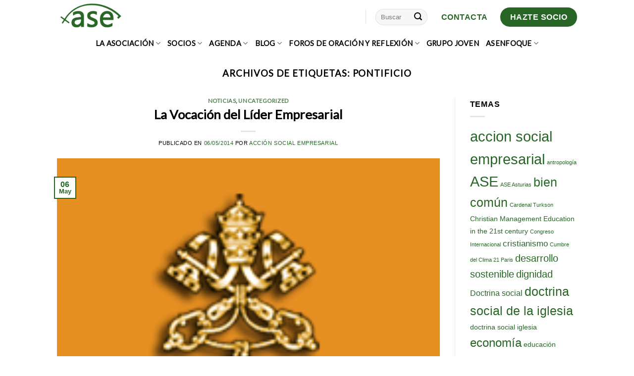

--- FILE ---
content_type: text/html; charset=UTF-8
request_url: https://somosase.es/tag/pontificio/
body_size: 25160
content:
<!DOCTYPE html>
<!--[if IE 9 ]> <html lang="es" prefix="og: http://ogp.me/ns#" class="ie9 loading-site no-js"> <![endif]-->
<!--[if IE 8 ]> <html lang="es" prefix="og: http://ogp.me/ns#" class="ie8 loading-site no-js"> <![endif]-->
<!--[if (gte IE 9)|!(IE)]><!--><html lang="es" prefix="og: http://ogp.me/ns#" class="loading-site no-js"> <!--<![endif]-->
<head>
	<meta charset="UTF-8" />
	<meta name="viewport" content="width=device-width, initial-scale=1.0, maximum-scale=1.0, user-scalable=no" />

	<link rel="profile" href="https://gmpg.org/xfn/11" />
	<link rel="pingback" href="https://somosase.es/xmlrpc.php" />

	<script>(function(html){html.className = html.className.replace(/\bno-js\b/,'js')})(document.documentElement);</script>
<title>pontificio archivos - Accion Social Empresarial</title>

<!-- This site is optimized with the Yoast SEO plugin v8.4 - https://yoast.com/wordpress/plugins/seo/ -->
<link rel="canonical" href="https://somosase.es/tag/pontificio/" />
<meta property="og:locale" content="es_ES" />
<meta property="og:type" content="object" />
<meta property="og:title" content="pontificio archivos - Accion Social Empresarial" />
<meta property="og:url" content="https://somosase.es/tag/pontificio/" />
<meta property="og:site_name" content="Accion Social Empresarial" />
<meta name="twitter:card" content="summary_large_image" />
<meta name="twitter:title" content="pontificio archivos - Accion Social Empresarial" />
<meta name="twitter:site" content="@accionsociale" />
<script type='application/ld+json'>{"@context":"https:\/\/schema.org","@type":"Organization","url":"https:\/\/somosase.es\/","sameAs":["https:\/\/www.facebook.com\/accionsocialempresarial","https:\/\/www.linkedin.com\/in\/ase-acci\u00f3n-social-empresarial-378162b1\/","https:\/\/www.youtube.com\/channel\/UCSwPO1wNcCqMnCW7B4BTZIQ","https:\/\/twitter.com\/accionsociale"],"@id":"https:\/\/somosase.es\/#organization","name":"Asociaci\u00f3n privada de Empresarios, Directivos y profesionales de la Empresa que promueve la Doctrina Social de la Iglesia en el mundo de la empresa.","logo":"https:\/\/somosase.es\/wp-content\/uploads\/2018\/10\/1_sin-fondo.png"}</script>
<!-- / Yoast SEO plugin. -->

<link rel='dns-prefetch' href='//s.w.org' />
<link rel="alternate" type="application/rss+xml" title="Accion Social Empresarial &raquo; Feed" href="https://somosase.es/feed/" />
<link rel="alternate" type="application/rss+xml" title="Accion Social Empresarial &raquo; RSS de los comentarios" href="https://somosase.es/comments/feed/" />
<link rel="alternate" type="text/calendar" title="Accion Social Empresarial &raquo; iCal Feed" href="https://somosase.es/events/?ical=1" />
<link rel="alternate" type="application/rss+xml" title="Accion Social Empresarial &raquo; pontificio RSS de la etiqueta" href="https://somosase.es/tag/pontificio/feed/" />
		<script type="text/javascript">
			window._wpemojiSettings = {"baseUrl":"https:\/\/s.w.org\/images\/core\/emoji\/11\/72x72\/","ext":".png","svgUrl":"https:\/\/s.w.org\/images\/core\/emoji\/11\/svg\/","svgExt":".svg","source":{"concatemoji":"https:\/\/somosase.es\/wp-includes\/js\/wp-emoji-release.min.js?ver=4.9.28"}};
			!function(e,a,t){var n,r,o,i=a.createElement("canvas"),p=i.getContext&&i.getContext("2d");function s(e,t){var a=String.fromCharCode;p.clearRect(0,0,i.width,i.height),p.fillText(a.apply(this,e),0,0);e=i.toDataURL();return p.clearRect(0,0,i.width,i.height),p.fillText(a.apply(this,t),0,0),e===i.toDataURL()}function c(e){var t=a.createElement("script");t.src=e,t.defer=t.type="text/javascript",a.getElementsByTagName("head")[0].appendChild(t)}for(o=Array("flag","emoji"),t.supports={everything:!0,everythingExceptFlag:!0},r=0;r<o.length;r++)t.supports[o[r]]=function(e){if(!p||!p.fillText)return!1;switch(p.textBaseline="top",p.font="600 32px Arial",e){case"flag":return s([55356,56826,55356,56819],[55356,56826,8203,55356,56819])?!1:!s([55356,57332,56128,56423,56128,56418,56128,56421,56128,56430,56128,56423,56128,56447],[55356,57332,8203,56128,56423,8203,56128,56418,8203,56128,56421,8203,56128,56430,8203,56128,56423,8203,56128,56447]);case"emoji":return!s([55358,56760,9792,65039],[55358,56760,8203,9792,65039])}return!1}(o[r]),t.supports.everything=t.supports.everything&&t.supports[o[r]],"flag"!==o[r]&&(t.supports.everythingExceptFlag=t.supports.everythingExceptFlag&&t.supports[o[r]]);t.supports.everythingExceptFlag=t.supports.everythingExceptFlag&&!t.supports.flag,t.DOMReady=!1,t.readyCallback=function(){t.DOMReady=!0},t.supports.everything||(n=function(){t.readyCallback()},a.addEventListener?(a.addEventListener("DOMContentLoaded",n,!1),e.addEventListener("load",n,!1)):(e.attachEvent("onload",n),a.attachEvent("onreadystatechange",function(){"complete"===a.readyState&&t.readyCallback()})),(n=t.source||{}).concatemoji?c(n.concatemoji):n.wpemoji&&n.twemoji&&(c(n.twemoji),c(n.wpemoji)))}(window,document,window._wpemojiSettings);
		</script>
		<style type="text/css">
img.wp-smiley,
img.emoji {
	display: inline !important;
	border: none !important;
	box-shadow: none !important;
	height: 1em !important;
	width: 1em !important;
	margin: 0 .07em !important;
	vertical-align: -0.1em !important;
	background: none !important;
	padding: 0 !important;
}
</style>
<link rel='stylesheet' id='iss-css'  href='https://somosase.es/wp-content/plugins/instant-search-suggest/assets/css/iss.css?ver=1580562432' type='text/css' media='all' />
<link rel='stylesheet' id='tribe-common-skeleton-style-css'  href='https://somosase.es/wp-content/plugins/the-events-calendar/common/src/resources/css/common-skeleton.min.css?ver=4.11.0.1' type='text/css' media='all' />
<link rel='stylesheet' id='tribe-tooltip-css'  href='https://somosase.es/wp-content/plugins/the-events-calendar/common/src/resources/css/tooltip.min.css?ver=4.11.0.1' type='text/css' media='all' />
<link rel='stylesheet' id='contact-form-7-css'  href='https://somosase.es/wp-content/plugins/contact-form-7/includes/css/styles.css?ver=5.1.3' type='text/css' media='all' />
<link rel='stylesheet' id='flatsome-icons-css'  href='https://somosase.es/wp-content/themes/flatsome/assets/css/fl-icons.css?ver=3.3' type='text/css' media='all' />
<link rel='stylesheet' id='flatsome-main-css'  href='https://somosase.es/wp-content/themes/flatsome/assets/css/flatsome.css?ver=3.5.3' type='text/css' media='all' />
<link rel='stylesheet' id='flatsome-style-css'  href='https://somosase.es/wp-content/themes/flatsome/style.css?ver=3.5.3' type='text/css' media='all' />
<script>if (document.location.protocol != "https:") {document.location = document.URL.replace(/^http:/i, "https:");}</script><script type='text/javascript' src='https://somosase.es/wp-includes/js/jquery/jquery.js?ver=1.12.4'></script>
<script type='text/javascript' src='https://somosase.es/wp-includes/js/jquery/jquery-migrate.min.js?ver=1.4.1'></script>
<link rel='https://api.w.org/' href='https://somosase.es/wp-json/' />
<link rel="EditURI" type="application/rsd+xml" title="RSD" href="https://somosase.es/xmlrpc.php?rsd" />
<link rel="wlwmanifest" type="application/wlwmanifest+xml" href="https://somosase.es/wp-includes/wlwmanifest.xml" /> 
<meta name="generator" content="WordPress 4.9.28" />
<meta name="tec-api-version" content="v1"><meta name="tec-api-origin" content="https://somosase.es"><link rel="https://theeventscalendar.com/" href="https://somosase.es/wp-json/tribe/events/v1/events/?tags=pontificio" /><style>.bg{opacity: 0; transition: opacity 1s; -webkit-transition: opacity 1s;} .bg-loaded{opacity: 1;}</style><!--[if IE]><link rel="stylesheet" type="text/css" href="https://somosase.es/wp-content/themes/flatsome/assets/css/ie-fallback.css"><script src="//cdnjs.cloudflare.com/ajax/libs/html5shiv/3.6.1/html5shiv.js"></script><script>var head = document.getElementsByTagName('head')[0],style = document.createElement('style');style.type = 'text/css';style.styleSheet.cssText = ':before,:after{content:none !important';head.appendChild(style);setTimeout(function(){head.removeChild(style);}, 0);</script><script src="https://somosase.es/wp-content/themes/flatsome/assets/libs/ie-flexibility.js"></script><![endif]-->    <script type="text/javascript">
    WebFontConfig = {
      google: { families: [ "Lato:regular,regular","-apple-system,+BlinkMacSystemFont,+&quot;Segoe+UI&quot;,+Roboto,+Oxygen-Sans,+Ubuntu,+Cantarell,+&quot;Helvetica+Neue&quot;,+sans-serif:regular,regular","Lato:regular,700","Dancing+Script:regular,regular", ] }
    };
    (function() {
      var wf = document.createElement('script');
      wf.src = 'https://ajax.googleapis.com/ajax/libs/webfont/1/webfont.js';
      wf.type = 'text/javascript';
      wf.async = 'true';
      var s = document.getElementsByTagName('script')[0];
      s.parentNode.insertBefore(wf, s);
    })(); </script>
  <link rel="icon" href="https://somosase.es/wp-content/uploads/2018/11/cropped-Círculo-2-32x32.png" sizes="32x32" />
<link rel="icon" href="https://somosase.es/wp-content/uploads/2018/11/cropped-Círculo-2-192x192.png" sizes="192x192" />
<link rel="apple-touch-icon-precomposed" href="https://somosase.es/wp-content/uploads/2018/11/cropped-Círculo-2-180x180.png" />
<meta name="msapplication-TileImage" content="https://somosase.es/wp-content/uploads/2018/11/cropped-Círculo-2-270x270.png" />

<!-- BEGIN ExactMetrics v5.3.8 Universal Analytics - https://exactmetrics.com/ -->
<script>
(function(i,s,o,g,r,a,m){i['GoogleAnalyticsObject']=r;i[r]=i[r]||function(){
	(i[r].q=i[r].q||[]).push(arguments)},i[r].l=1*new Date();a=s.createElement(o),
	m=s.getElementsByTagName(o)[0];a.async=1;a.src=g;m.parentNode.insertBefore(a,m)
})(window,document,'script','https://www.google-analytics.com/analytics.js','ga');
  ga('create', 'UA-127715297-1', 'auto');
  ga('send', 'pageview');
</script>
<!-- END ExactMetrics Universal Analytics -->
<style id="custom-css" type="text/css">:root {--primary-color: #286626;}/* Site Width */.header-main{height: 68px}#logo img{max-height: 68px}#logo{width:137px;}#logo img{padding:1px 0;}.header-bottom{min-height: 36px}.header-top{min-height: 22px}.transparent .header-main{height: 191px}.transparent #logo img{max-height: 191px}.has-transparent + .page-title:first-of-type,.has-transparent + #main > .page-title,.has-transparent + #main > div > .page-title,.has-transparent + #main .page-header-wrapper:first-of-type .page-title{padding-top: 241px;}.transparent .header-wrapper{background-color: #286626!important;}.transparent .top-divider{display: none;}.header.show-on-scroll,.stuck .header-main{height:107px!important}.stuck #logo img{max-height: 107px!important}.search-form{ width: 21%;}.header-bg-color, .header-wrapper {background-color: #ffffff}.header-bottom {background-color: #ffffff}.header-wrapper:not(.stuck) .header-main .header-nav{margin-top: 1px }.stuck .header-main .nav > li > a{line-height: 50px }.header-bottom-nav > li > a{line-height: 17px }@media (max-width: 549px) {.header-main{height: 73px}#logo img{max-height: 73px}}.main-menu-overlay{background-color: #ffffff}.nav-dropdown{border-radius:3px}.nav-dropdown{font-size:115%}/* Color */.accordion-title.active, .has-icon-bg .icon .icon-inner,.logo a, .primary.is-underline, .primary.is-link, .badge-outline .badge-inner, .nav-outline > li.active> a,.nav-outline >li.active > a, .cart-icon strong,[data-color='primary'], .is-outline.primary{color: #286626;}/* Color !important */[data-text-color="primary"]{color: #286626!important;}/* Background */.scroll-to-bullets a,.featured-title, .label-new.menu-item > a:after, .nav-pagination > li > .current,.nav-pagination > li > span:hover,.nav-pagination > li > a:hover,.has-hover:hover .badge-outline .badge-inner,button[type="submit"], .button.wc-forward:not(.checkout):not(.checkout-button), .button.submit-button, .button.primary:not(.is-outline),.featured-table .title,.is-outline:hover, .has-icon:hover .icon-label,.nav-dropdown-bold .nav-column li > a:hover, .nav-dropdown.nav-dropdown-bold > li > a:hover, .nav-dropdown-bold.dark .nav-column li > a:hover, .nav-dropdown.nav-dropdown-bold.dark > li > a:hover, .is-outline:hover, .tagcloud a:hover,.grid-tools a, input[type='submit']:not(.is-form), .box-badge:hover .box-text, input.button.alt,.nav-box > li > a:hover,.nav-box > li.active > a,.nav-pills > li.active > a ,.current-dropdown .cart-icon strong, .cart-icon:hover strong, .nav-line-bottom > li > a:before, .nav-line-grow > li > a:before, .nav-line > li > a:before,.banner, .header-top, .slider-nav-circle .flickity-prev-next-button:hover svg, .slider-nav-circle .flickity-prev-next-button:hover .arrow, .primary.is-outline:hover, .button.primary:not(.is-outline), input[type='submit'].primary, input[type='submit'].primary, input[type='reset'].button, input[type='button'].primary, .badge-inner{background-color: #286626;}/* Border */.nav-vertical.nav-tabs > li.active > a,.scroll-to-bullets a.active,.nav-pagination > li > .current,.nav-pagination > li > span:hover,.nav-pagination > li > a:hover,.has-hover:hover .badge-outline .badge-inner,.accordion-title.active,.featured-table,.is-outline:hover, .tagcloud a:hover,blockquote, .has-border, .cart-icon strong:after,.cart-icon strong,.blockUI:before, .processing:before,.loading-spin, .slider-nav-circle .flickity-prev-next-button:hover svg, .slider-nav-circle .flickity-prev-next-button:hover .arrow, .primary.is-outline:hover{border-color: #286626}.nav-tabs > li.active > a{border-top-color: #286626}.widget_shopping_cart_content .blockUI.blockOverlay:before { border-left-color: #286626 }.woocommerce-checkout-review-order .blockUI.blockOverlay:before { border-left-color: #286626 }/* Fill */.slider .flickity-prev-next-button:hover svg,.slider .flickity-prev-next-button:hover .arrow{fill: #286626;}/* Background Color */[data-icon-label]:after, .secondary.is-underline:hover,.secondary.is-outline:hover,.icon-label,.button.secondary:not(.is-outline),.button.alt:not(.is-outline), .badge-inner.on-sale, .button.checkout, .single_add_to_cart_button{ background-color:#ffffff; }/* Color */.secondary.is-underline,.secondary.is-link, .secondary.is-outline,.stars a.active, .star-rating:before, .woocommerce-page .star-rating:before,.star-rating span:before, .color-secondary{color: #ffffff}/* Color !important */[data-text-color="secondary"]{color: #ffffff!important;}/* Border */.secondary.is-outline:hover{border-color:#ffffff}body{font-size: 101%;}@media screen and (max-width: 549px){body{font-size: 103%;}}body{font-family:"-apple-system, BlinkMacSystemFont, &quot;Segoe UI&quot;, Roboto, Oxygen-Sans, Ubuntu, Cantarell, &quot;Helvetica Neue&quot;, sans-serif", sans-serif}body{font-weight: 0}body{color: #000000}.nav > li > a {font-family:"Lato", sans-serif;}.nav > li > a {font-weight: 700;}h1,h2,h3,h4,h5,h6,.heading-font, .off-canvas-center .nav-sidebar.nav-vertical > li > a{font-family: "Lato", sans-serif;}h1,h2,h3,h4,h5,h6,.heading-font,.banner h1,.banner h2{font-weight: 0;}h1,h2,h3,h4,h5,h6,.heading-font{color: #000000;}.alt-font{font-family: "Dancing Script", sans-serif;}.alt-font{font-weight: 0!important;}.header:not(.transparent) .header-nav.nav > li > a {color: #000000;}.header:not(.transparent) .header-nav.nav > li > a:hover,.header:not(.transparent) .header-nav.nav > li.active > a,.header:not(.transparent) .header-nav.nav > li.current > a,.header:not(.transparent) .header-nav.nav > li > a.active,.header:not(.transparent) .header-nav.nav > li > a.current{color: #286626;}.header-nav.nav-line-bottom > li > a:before,.header-nav.nav-line-grow > li > a:before,.header-nav.nav-line > li > a:before,.header-nav.nav-box > li > a:hover,.header-nav.nav-box > li.active > a,.header-nav.nav-pills > li > a:hover,.header-nav.nav-pills > li.active > a{color:#FFF!important;background-color: #286626;}a{color: #286626;}a:hover{color: #286626;}.tagcloud a:hover{border-color: #286626;background-color: #286626;}.absolute-footer, html{background-color: #ffffff}.label-new.menu-item > a:after{content:"Nuevo";}.label-hot.menu-item > a:after{content:"Caliente";}.label-sale.menu-item > a:after{content:"Oferta";}.label-popular.menu-item > a:after{content:"Popular";}</style></head>

<body data-rsssl=1 class="archive tag tag-pontificio tag-16 tribe-no-js lightbox nav-dropdown-has-arrow">

<a class="skip-link screen-reader-text" href="#main">Skip to content</a>

<div id="wrapper">


<header id="header" class="header has-sticky sticky-jump">
   <div class="header-wrapper">
	<div id="masthead" class="header-main has-sticky-logo">
      <div class="header-inner flex-row container logo-left medium-logo-center" role="navigation">

          <!-- Logo -->
          <div id="logo" class="flex-col logo">
            <!-- Header logo -->
<a href="https://somosase.es/" title="Accion Social Empresarial - Asociación privada de Empresarios, Directivos y profesionales de la Empresa que promueve la Doctrina Social de la Iglesia en el mundo de la empresa" rel="home">
    <img width="137" height="68" src="https://somosase.es/wp-content/uploads/2018/10/A4-Positivo.png" class="header-logo-sticky" alt="Accion Social Empresarial"/><img width="137" height="68" src="https://somosase.es/wp-content/uploads/2018/10/A4-P-V-sin-fondo-1.png" class="header_logo header-logo" alt="Accion Social Empresarial"/><img  width="137" height="68" src="https://somosase.es/wp-content/uploads/2018/10/Screenshot_3.jpg" class="header-logo-dark" alt="Accion Social Empresarial"/></a>
          </div>

          <!-- Mobile Left Elements -->
          <div class="flex-col show-for-medium flex-left">
            <ul class="mobile-nav nav nav-left ">
              <li class="nav-icon has-icon">
  		<a href="#" data-open="#main-menu" data-pos="left" data-bg="main-menu-overlay" data-color="" class="is-small" aria-controls="main-menu" aria-expanded="false">
		
		  <i class="icon-menu" ></i>
		  		</a>
	</li><li class="header-divider"></li>            </ul>
          </div>

          <!-- Left Elements -->
          <div class="flex-col hide-for-medium flex-left
            flex-grow">
            <ul class="header-nav header-nav-main nav nav-left  nav-divided nav-size-large nav-spacing-large nav-uppercase" >
                          </ul>
          </div>

          <!-- Right Elements -->
          <div class="flex-col hide-for-medium flex-right">
            <ul class="header-nav header-nav-main nav nav-right  nav-divided nav-size-large nav-spacing-large nav-uppercase">
              <li class="header-divider"></li><li class="header-search-form search-form html relative has-icon">
	<div class="header-search-form-wrapper">
		<div class="searchform-wrapper ux-search-box relative form-flat is-normal"><form method="get" class="searchform" action="https://somosase.es/" role="search">
		<div class="flex-row relative">
			<div class="flex-col flex-grow">
	   	   <input type="search" class="search-field mb-0" name="s" value="" id="s" placeholder="Buscar" />
			</div><!-- .flex-col -->
			<div class="flex-col">
				<button type="submit" class="ux-search-submit submit-button secondary button icon mb-0">
					<i class="icon-search" ></i>				</button>
			</div><!-- .flex-col -->
		</div><!-- .flex-row -->
    <div class="live-search-results text-left z-top"></div>
</form>
</div>	</div>
</li><li class="html header-button-1">
	<div class="header-button">
	<a href="http://SOMOSASE.ES/CONTACTA" target="_self" class="button primary is-link is-large"  style="border-radius:99px;">
    <span>CONTACTA</span>
  </a>
	</div>
</li>


<li class="html header-button-2">
	<div class="header-button">
	<a href="https://somosase.es/asociarse/" class="button primary is-large"  style="border-radius:99px;">
    <span>hazte socio</span>
  </a>
	</div>
</li>
            </ul>
          </div>

          <!-- Mobile Right Elements -->
          <div class="flex-col show-for-medium flex-right">
            <ul class="mobile-nav nav nav-right ">
              <li class="header-divider"></li><li class="header-contact-wrapper">
		
	<div class="header-button"><a href="#"
		data-open="#header-contact" 
		data-visible-after="true"  data-class="text-center" data-pos="center" 
		class="icon show-for-medium"><i class="icon-envelop" style="font-size:19px;"></i></a>
	</div>

	<ul id="header-contact" class="nav nav-divided nav-uppercase header-contact hide-for-medium">
					<li class="has-icon">
			  <a target="_blank" href="https://maps.google.com/?q=Don Ramón de la Cruz, 52. 1ª Planta" title="Don Ramón de la Cruz, 52. 1ª Planta" class="tooltip">
			  	 <i class="icon-map-pin-fill" style="font-size:19px;"></i>			     			  </a>
			</li>
			
						<li class="has-icon">
			  <a href="mailto:contacto@somosase.es" class="tooltip" title="contacto@somosase.es">
				  <i class="icon-envelop" style="font-size:19px;"></i>			      			  </a>
			</li>
			
			
						<li class="has-icon">
			  <a href="tel:915228420" class="tooltip" title="915228420">
			     <i class="icon-phone" style="font-size:19px;"></i>			     			  </a>
			</li>
				</ul>
</li>            </ul>
          </div>

      </div><!-- .header-inner -->
     
      </div><!-- .header-main --><div id="wide-nav" class="header-bottom wide-nav flex-has-center hide-for-medium">
    <div class="flex-row container">

            
                        <div class="flex-col hide-for-medium flex-center">
                <ul class="nav header-nav header-bottom-nav nav-center  nav-line-bottom nav-size-medium nav-uppercase">
                    <li id="menu-item-1047" class="menu-item menu-item-type-post_type menu-item-object-page menu-item-has-children  menu-item-1047 has-dropdown"><a href="https://somosase.es/la-asociacion/" class="nav-top-link">LA ASOCIACIÓN<i class="icon-angle-down" ></i></a>
<ul class='nav-dropdown nav-dropdown-bold dropdown-uppercase'>
	<li id="menu-item-1044" class="menu-item menu-item-type-post_type menu-item-object-page menu-item-has-children  menu-item-1044 nav-dropdown-col"><a href="https://somosase.es/direccion/">DIRECCIÓN</a>
	<ul class='nav-column nav-dropdown-bold dropdown-uppercase'>
		<li id="menu-item-1043" class="menu-item menu-item-type-post_type menu-item-object-page  menu-item-1043"><a href="https://somosase.es/comite-de-honor/">Comité de honor</a></li>
	</ul>
</li>
	<li id="menu-item-1050" class="menu-item menu-item-type-post_type menu-item-object-page menu-item-has-children  menu-item-1050 nav-dropdown-col"><a href="https://somosase.es/uniapac/">UNIAPAC</a>
	<ul class='nav-column nav-dropdown-bold dropdown-uppercase'>
		<li id="menu-item-1547" class="menu-item menu-item-type-post_type menu-item-object-page  menu-item-1547"><a href="https://somosase.es/congreso-uniapac/">Congreso Mundial</a></li>
	</ul>
</li>
	<li id="menu-item-1028" class="menu-item menu-item-type-post_type menu-item-object-page menu-item-has-children  menu-item-1028 nav-dropdown-col"><a href="https://somosase.es/recursos/">RECURSOS</a>
	<ul class='nav-column nav-dropdown-bold dropdown-uppercase'>
		<li id="menu-item-1376" class="menu-item menu-item-type-post_type menu-item-object-page  menu-item-1376"><a href="https://somosase.es/publicaciones/">Publicaciones</a></li>
		<li id="menu-item-16900" class="menu-item menu-item-type-post_type menu-item-object-page  menu-item-16900"><a href="https://somosase.es/coleccion-historica-digitalizada/">COLECCIÓN HISTÓRICA DIGITALIZADA</a></li>
	</ul>
</li>
	<li id="menu-item-1042" class="menu-item menu-item-type-post_type menu-item-object-page  menu-item-1042"><a href="https://somosase.es/transparencia/">TRANSPARENCIA</a></li>
</ul>
</li>
<li id="menu-item-1039" class="menu-item menu-item-type-post_type menu-item-object-page menu-item-has-children  menu-item-1039 has-dropdown"><a href="https://somosase.es/socios/" class="nav-top-link">SOCIOS<i class="icon-angle-down" ></i></a>
<ul class='nav-dropdown nav-dropdown-bold dropdown-uppercase'>
	<li id="menu-item-1038" class="menu-item menu-item-type-post_type menu-item-object-page  menu-item-1038"><a href="https://somosase.es/beneficios/">Beneficios</a></li>
	<li id="menu-item-1037" class="menu-item menu-item-type-post_type menu-item-object-page  menu-item-1037"><a href="https://somosase.es/asociarse/">Asociarse</a></li>
</ul>
</li>
<li id="menu-item-1261" class="menu-item menu-item-type-custom menu-item-object-custom menu-item-has-children  menu-item-1261 has-dropdown"><a href="https://somosase.es/events/" class="nav-top-link">AGENDA<i class="icon-angle-down" ></i></a>
<ul class='nav-dropdown nav-dropdown-bold dropdown-uppercase'>
	<li id="menu-item-38110" class="menu-item menu-item-type-post_type menu-item-object-tribe_events  menu-item-38110"><a href="https://somosase.es/event/misa-funeral-anual-por-el-eterno-descanso-de-los-miembros-de-ase-fallecidos-y-sus-familiares/">Misa funeral anual por el eterno descanso de los miembros de ASE fallecidos y sus familiares</a></li>
	<li id="menu-item-36837" class="menu-item menu-item-type-post_type menu-item-object-tribe_events  menu-item-36837"><a href="https://somosase.es/event/ase-75-anos-encuentro-nacional-de-empresarios-y-directivos-cristianos_madrid/">ASE 75 años: ENCUENTRO NACIONAL DE EMPRESARIOS Y DIRECTIVOS CRISTIANOS_Madrid</a></li>
</ul>
</li>
<li id="menu-item-1022" class="menu-item menu-item-type-post_type menu-item-object-page menu-item-has-children  menu-item-1022 has-dropdown"><a href="https://somosase.es/agenda-2/" class="nav-top-link">BLOG<i class="icon-angle-down" ></i></a>
<ul class='nav-dropdown nav-dropdown-bold dropdown-uppercase'>
	<li id="menu-item-32332" class="menu-item menu-item-type-post_type menu-item-object-post  menu-item-32332"><a href="https://somosase.es/jornadas-doctrina-social-y-empresa-ase-en-malaga/">Jornadas Doctrina Social y Empresa: ASE en Málaga</a></li>
	<li id="menu-item-17607" class="menu-item menu-item-type-post_type menu-item-object-page  menu-item-17607"><a href="https://somosase.es/entrevistas-ase/">ENTREVISTAS ASE</a></li>
	<li id="menu-item-1846" class="menu-item menu-item-type-post_type menu-item-object-post  menu-item-1846"><a href="https://somosase.es/la-vocacion-del-lider-empresarial-2/">LA VOCACIÓN DEL LÍDER EMPRESARIAL</a></li>
	<li id="menu-item-1031" class="menu-item menu-item-type-post_type menu-item-object-page  menu-item-1031"><a href="https://somosase.es/nuevas-entradas/">Nuevas entradas</a></li>
	<li id="menu-item-1032" class="menu-item menu-item-type-post_type menu-item-object-page  menu-item-1032"><a href="https://somosase.es/blog/">Histórico</a></li>
</ul>
</li>
<li id="menu-item-10647" class="menu-item menu-item-type-post_type menu-item-object-page menu-item-has-children  menu-item-10647 has-dropdown"><a href="https://somosase.es/foros-de-asociacion-y-reflexion/" class="nav-top-link">FOROS DE ORACIÓN Y REFLEXIÓN<i class="icon-angle-down" ></i></a>
<ul class='nav-dropdown nav-dropdown-bold dropdown-uppercase'>
	<li id="menu-item-10659" class="menu-item menu-item-type-post_type menu-item-object-page  menu-item-10659"><a href="https://somosase.es/que-son/">Qué son y cómo funcionan</a></li>
	<li id="menu-item-10672" class="menu-item menu-item-type-post_type menu-item-object-page  menu-item-10672"><a href="https://somosase.es/actividades-en-comunidad/">Actividades en Comunidad</a></li>
	<li id="menu-item-10677" class="menu-item menu-item-type-post_type menu-item-object-page  menu-item-10677"><a href="https://somosase.es/foros-activos/">FOROS ACTIVOS</a></li>
	<li id="menu-item-10667" class="menu-item menu-item-type-post_type menu-item-object-page menu-item-has-children  menu-item-10667 nav-dropdown-col"><a href="https://somosase.es/historia-2/">Temas de reflexión</a>
	<ul class='nav-column nav-dropdown-bold dropdown-uppercase'>
		<li id="menu-item-16638" class="menu-item menu-item-type-post_type menu-item-object-page  menu-item-16638"><a href="https://somosase.es/listado-completo-de-temas/listado-completo-de-temas/">FICHAS REPOSITORIOS</a></li>
		<li id="menu-item-28852" class="menu-item menu-item-type-post_type menu-item-object-page  menu-item-28852"><a href="https://somosase.es/temario-unico-primer-curso-foros/">TEMARIO ÚNICO CURSOS FOROS ASE</a></li>
	</ul>
</li>
	<li id="menu-item-16200" class="menu-item menu-item-type-post_type menu-item-object-page  menu-item-16200"><a href="https://somosase.es/informacion-y-recursos-para-presidentes-de-foros/">INFORMACIÓN Y RECURSOS PARA PRESIDENTES DE FOROS</a></li>
	<li id="menu-item-10682" class="menu-item menu-item-type-post_type menu-item-object-page  menu-item-10682"><a href="https://somosase.es/inscripcion-foros/">Inscripción</a></li>
</ul>
</li>
<li id="menu-item-1383" class="menu-item menu-item-type-post_type menu-item-object-page  menu-item-1383"><a href="https://somosase.es/que-es/" class="nav-top-link">GRUPO JOVEN</a></li>
<li id="menu-item-16120" class="menu-item menu-item-type-post_type menu-item-object-page menu-item-has-children  menu-item-16120 has-dropdown"><a href="https://somosase.es/asenfoque/" class="nav-top-link">ASEnfoque<i class="icon-angle-down" ></i></a>
<ul class='nav-dropdown nav-dropdown-bold dropdown-uppercase'>
	<li id="menu-item-34228" class="menu-item menu-item-type-post_type menu-item-object-page  menu-item-34228"><a href="https://somosase.es/el-futuro-del-trabajo-una-agenda-de-justicia-social-para-europa/">EL FUTURO DEL TRABAJO: UNA AGENDA DE JUSTICIA SOCIAL PARA EUROPA</a></li>
	<li id="menu-item-33373" class="menu-item menu-item-type-post_type menu-item-object-page  menu-item-33373"><a href="https://somosase.es/inmigracion-solidaria-y-reponsable/">INMIGRACIÓN SOLIDARIA Y REPONSABLE</a></li>
	<li id="menu-item-32708" class="menu-item menu-item-type-post_type menu-item-object-page  menu-item-32708"><a href="https://somosase.es/reflexiones-tras-la-reciente-tragedia-de-la-dana-de-valencia/">REFLEXIONES TRAS LA RECIENTE TRAGEDIA DE LA DANA DE VALENCIA</a></li>
	<li id="menu-item-32251" class="menu-item menu-item-type-post_type menu-item-object-page  menu-item-32251"><a href="https://somosase.es/enciclica-dilexit-nos/">ENCÍCLICA DILEXIT NOS</a></li>
	<li id="menu-item-31817" class="menu-item menu-item-type-post_type menu-item-object-page  menu-item-31817"><a href="https://somosase.es/nuevos-paradigmas-para-la-sostenibilidad-empresarial/">NUEVOS PARADIGMAS PARA LA SOSTENIBILIDAD EMPRESARIAL</a></li>
	<li id="menu-item-31399" class="menu-item menu-item-type-post_type menu-item-object-page  menu-item-31399"><a href="https://somosase.es/no-me-se-vender-bien/">NO ME SÉ &#8220;VENDER BIEN&#8221;</a></li>
	<li id="menu-item-30142" class="menu-item menu-item-type-post_type menu-item-object-page  menu-item-30142"><a href="https://somosase.es/el-ingreso-minimo-vital-y-la-dignificacion-de-las-personas-a-traves-del-trabajo/">EL INGRESO MÍNIMO VITAL Y LA DIGNIFICACIÓN DE LAS PERSONAS A TRAVÉS DEL TRABAJO</a></li>
	<li id="menu-item-29859" class="menu-item menu-item-type-post_type menu-item-object-page  menu-item-29859"><a href="https://somosase.es/tiene-sitio-dios-en-la-empresa/">¿TIENE SITIO DIOS EN LA EMPRESA?</a></li>
	<li id="menu-item-28998" class="menu-item menu-item-type-post_type menu-item-object-page  menu-item-28998"><a href="https://somosase.es/formacion-de-los-futuros-directivos-y-empresarios-cristianos/">FORMACIÓN DE LOS FUTUROS DIRECTIVOS Y EMPRESARIOS CRISTIANOS</a></li>
	<li id="menu-item-28476" class="menu-item menu-item-type-post_type menu-item-object-page  menu-item-28476"><a href="https://somosase.es/empresas-de-palabra/">EMPRESAS DE PALABRA</a></li>
	<li id="menu-item-27774" class="menu-item menu-item-type-post_type menu-item-object-page  menu-item-27774"><a href="https://somosase.es/ser-cristiano-es-una-sena-de-identidad/">SER CRISTIANO ES UNA SEÑA DE IDENTIDAD</a></li>
	<li id="menu-item-27419" class="menu-item menu-item-type-post_type menu-item-object-page  menu-item-27419"><a href="https://somosase.es/compromiso-social-rentable-csr/">COMPROMISO SOCIAL RENTABLE (CSR)</a></li>
	<li id="menu-item-26023" class="menu-item menu-item-type-post_type menu-item-object-page  menu-item-26023"><a href="https://somosase.es/derecho-al-voto/">DERECHO AL VOTO</a></li>
	<li id="menu-item-25237" class="menu-item menu-item-type-post_type menu-item-object-page  menu-item-25237"><a href="https://somosase.es/renta-basica-universal/">RENTA BÁSICA UNIVERSAL</a></li>
	<li id="menu-item-24765" class="menu-item menu-item-type-post_type menu-item-object-page  menu-item-24765"><a href="https://somosase.es/etica-e-inteligencia-artificial/">ÉTICA E INTELIGENCIA ARTIFICIAL</a></li>
	<li id="menu-item-24069" class="menu-item menu-item-type-post_type menu-item-object-page  menu-item-24069"><a href="https://somosase.es/el-empresario-en-clave-de-cuaresma/">EL EMPRESARIO EN CLAVE DE CUARESMA</a></li>
	<li id="menu-item-23473" class="menu-item menu-item-type-post_type menu-item-object-page  menu-item-23473"><a href="https://somosase.es/absentismo-laboral/">ABSENTISMO LABORAL</a></li>
	<li id="menu-item-22185" class="menu-item menu-item-type-post_type menu-item-object-page  menu-item-22185"><a href="https://somosase.es/la-vocacion-del-lider-empresarial/">LA VOCACIÓN DEL LÍDER EMPRESARIAL</a></li>
	<li id="menu-item-21213" class="menu-item menu-item-type-post_type menu-item-object-page  menu-item-21213"><a href="https://somosase.es/empresas-vehiculos-de-paz/">EMPRESAS VEHÍCULOS DE PAZ</a></li>
	<li id="menu-item-20680" class="menu-item menu-item-type-post_type menu-item-object-page  menu-item-20680"><a href="https://somosase.es/la-recesion/">LA RECESIÓN</a></li>
	<li id="menu-item-18396" class="menu-item menu-item-type-post_type menu-item-object-page  menu-item-18396"><a href="https://somosase.es/la-inflacion/">LA INFLACIÓN</a></li>
	<li id="menu-item-17830" class="menu-item menu-item-type-post_type menu-item-object-page  menu-item-17830"><a href="https://somosase.es/siniestralidad-laboral/">SINIESTRALIDAD LABORAL</a></li>
	<li id="menu-item-16131" class="menu-item menu-item-type-post_type menu-item-object-page  menu-item-16131"><a href="https://somosase.es/febrero/">Sinodalidad y empresa</a></li>
	<li id="menu-item-17201" class="menu-item menu-item-type-post_type menu-item-object-page  menu-item-17201"><a href="https://somosase.es/inteligencia-artificial-y-empresa-amenaza-u-oportunidad/">INTELIGENCIA ARTIFICIAL Y EMPRESA, ¿AMENAZA U OPORTUNIDAD?</a></li>
	<li id="menu-item-16420" class="menu-item menu-item-type-post_type menu-item-object-page  menu-item-16420"><a href="https://somosase.es/la-huelga/">LA HUELGA</a></li>
	<li id="menu-item-16124" class="menu-item menu-item-type-post_type menu-item-object-page  menu-item-16124"><a href="https://somosase.es/enero-2022/">La Reforma laboral</a></li>
</ul>
</li>
                </ul>
            </div><!-- flex-col -->
            
            
            
    </div><!-- .flex-row -->
</div><!-- .header-bottom -->

<div class="header-bg-container fill"><div class="header-bg-image fill"></div><div class="header-bg-color fill"></div></div><!-- .header-bg-container -->   </div><!-- header-wrapper-->
</header>


<main id="main" class="">

<div id="content" class="blog-wrapper blog-archive page-wrapper">
		<header class="archive-page-header">
	<div class="row">
	<div class="large-12 text-center col">
	<h1 class="page-title is-large uppercase">
		Archivos de Etiquetas: <span>pontificio</span>	</h1>
		</div>
	</div>
</header><!-- .page-header -->


<div class="row row-large row-divided ">
	
	<div class="large-9 col">
		<div id="post-list">


<article id="post-164" class="post-164 post type-post status-publish format-standard has-post-thumbnail hentry category-noticias category-uncategorized tag-pontificio">
	<div class="article-inner ">
		<header class="entry-header">
	<div class="entry-header-text entry-header-text-top text-center">
	   	<h6 class="entry-category is-xsmall">
	<a href="https://somosase.es/category/noticias/" rel="category tag">Noticias</a>, <a href="https://somosase.es/category/uncategorized/" rel="category tag">Uncategorized</a></h6>

<h2 class="entry-title"><a href="https://somosase.es/la-vocacion-del-lider-empresarial/" rel="bookmark" class="plain">La Vocación del Líder Empresarial</a></h2>
<div class="entry-divider is-divider small"></div>

	<div class="entry-meta uppercase is-xsmall">
		<span class="posted-on">Publicado en <a href="https://somosase.es/la-vocacion-del-lider-empresarial/" rel="bookmark"><time class="entry-date published" datetime="2014-05-06T11:38:28+00:00">06/05/2014</time><time class="updated" datetime="2018-02-06T12:17:25+00:00">06/02/2018</time></a></span><span class="byline"> por <span class="meta-author vcard"><a class="url fn n" href="https://somosase.es/author/aseadmin/">Acción Social Empresarial</a></span></span>	</div><!-- .entry-meta -->
	</div><!-- .entry-header -->

    	<div class="entry-image relative">
	   <a href="https://somosase.es/la-vocacion-del-lider-empresarial/">
    <img width="194" height="132" src="https://somosase.es/wp-content/uploads/2014/05/pontificio1.png" class="attachment-large size-large wp-post-image" alt="" srcset="https://somosase.es/wp-content/uploads/2014/05/pontificio1.png 194w, https://somosase.es/wp-content/uploads/2014/05/pontificio1-100x68.png 100w, https://somosase.es/wp-content/uploads/2014/05/pontificio1-113x77.png 113w" sizes="(max-width: 194px) 100vw, 194px" /></a>
	   <div class="badge absolute top post-date badge-outline">
	<div class="badge-inner">
		<span class="post-date-day">06</span><br>
		<span class="post-date-month is-small">May</span>
	</div>
</div>	</div><!-- .entry-image -->
	</header><!-- post-header -->
		<div class="entry-content">
		<div class="entry-summary">
		<p>Acción Social Empresarial ha presentado el día 5 de mayo ante empresarios de toda España el Documento “LA VOCACIÓN DEL LÍDER EMPRESARIAL” El Cardenal Peter Turkson, que preside el Pontificio Consejo de Justicia y Paz, que dirigió la elaboración del documento, participó en la presentación. Se trata, efectivamente, de una reflexión, la primera que emana [&hellip;]
		<div class="text-center">
			<a class="more-link button primary is-outline is-smaller" href="https://somosase.es/la-vocacion-del-lider-empresarial/">Continuar leyendo <span class="meta-nav">&rarr;</span></a>
		</div>
	</div><!-- .entry-summary -->
	
</div><!-- .entry-content -->		<footer class="entry-meta clearfix">
					<span class="cat-links">
			Publicado en <a href="https://somosase.es/category/noticias/" rel="category tag">Noticias</a>, <a href="https://somosase.es/category/uncategorized/" rel="category tag">Uncategorized</a>		</span>

				<span class="sep">&nbsp;|&nbsp;</span>
		<span class="tags-links">
			Etiquetado <a href="https://somosase.es/tag/pontificio/" rel="tag">pontificio</a>		</span>
			
		<span class="comments-link pull-right"><a href="https://somosase.es/la-vocacion-del-lider-empresarial/#respond">Deje un comentario</a></span>
	</footer><!-- .entry-meta -->
	</div><!-- .article-inner -->
</article><!-- #-164 -->



</div>

	</div> <!-- .large-9 -->

	<div class="post-sidebar large-3 col">
		<div id="secondary" class="widget-area " role="complementary">
		<aside id="tag_cloud-2" class="widget widget_tag_cloud"><span class="widget-title "><span>Temas</span></span><div class="is-divider small"></div><div class="tagcloud"><a href="https://somosase.es/tag/accion-social-empresarial/" class="tag-cloud-link tag-link-37 tag-link-position-1" style="font-size: 22pt;" aria-label="accion social empresarial (27 elementos)">accion social empresarial</a>
<a href="https://somosase.es/tag/antropologia/" class="tag-cloud-link tag-link-61 tag-link-position-2" style="font-size: 8pt;" aria-label="antropología (1 elemento)">antropología</a>
<a href="https://somosase.es/tag/ase/" class="tag-cloud-link tag-link-25 tag-link-position-3" style="font-size: 21.391304347826pt;" aria-label="ASE (24 elementos)">ASE</a>
<a href="https://somosase.es/tag/ase-asturias/" class="tag-cloud-link tag-link-60 tag-link-position-4" style="font-size: 8pt;" aria-label="ASE Asturias (1 elemento)">ASE Asturias</a>
<a href="https://somosase.es/tag/bien-comun/" class="tag-cloud-link tag-link-43 tag-link-position-5" style="font-size: 18.713043478261pt;" aria-label="bien común (14 elementos)">bien común</a>
<a href="https://somosase.es/tag/cardenal-turkson/" class="tag-cloud-link tag-link-17 tag-link-position-6" style="font-size: 8pt;" aria-label="Cardenal Turkson (1 elemento)">Cardenal Turkson</a>
<a href="https://somosase.es/tag/christian-management-education-in-the-21st-century/" class="tag-cloud-link tag-link-57 tag-link-position-7" style="font-size: 10.191304347826pt;" aria-label="Christian Management Education in the 21st century (2 elementos)">Christian Management Education in the 21st century</a>
<a href="https://somosase.es/tag/congreso-internacional/" class="tag-cloud-link tag-link-53 tag-link-position-8" style="font-size: 8pt;" aria-label="Congreso Internacional (1 elemento)">Congreso Internacional</a>
<a href="https://somosase.es/tag/cristianismo/" class="tag-cloud-link tag-link-29 tag-link-position-9" style="font-size: 12.869565217391pt;" aria-label="cristianismo (4 elementos)">cristianismo</a>
<a href="https://somosase.es/tag/cumbre-del-clima-21-paris/" class="tag-cloud-link tag-link-59 tag-link-position-10" style="font-size: 8pt;" aria-label="Cumbre del Clima 21 Paris (1 elemento)">Cumbre del Clima 21 Paris</a>
<a href="https://somosase.es/tag/desarrollo-sostenible/" class="tag-cloud-link tag-link-41 tag-link-position-11" style="font-size: 15.304347826087pt;" aria-label="desarrollo sostenible (7 elementos)">desarrollo sostenible</a>
<a href="https://somosase.es/tag/dignidad/" class="tag-cloud-link tag-link-51 tag-link-position-12" style="font-size: 15.304347826087pt;" aria-label="dignidad (7 elementos)">dignidad</a>
<a href="https://somosase.es/tag/doctrina-social/" class="tag-cloud-link tag-link-13 tag-link-position-13" style="font-size: 11.652173913043pt;" aria-label="Doctrina social (3 elementos)">Doctrina social</a>
<a href="https://somosase.es/tag/doctrina-social-de-la-iglesia/" class="tag-cloud-link tag-link-34 tag-link-position-14" style="font-size: 18.713043478261pt;" aria-label="doctrina social de la iglesia (14 elementos)">doctrina social de la iglesia</a>
<a href="https://somosase.es/tag/doctrina-social-iglesia/" class="tag-cloud-link tag-link-32 tag-link-position-15" style="font-size: 10.191304347826pt;" aria-label="doctrina social iglesia (2 elementos)">doctrina social iglesia</a>
<a href="https://somosase.es/tag/economia/" class="tag-cloud-link tag-link-62 tag-link-position-16" style="font-size: 18.347826086957pt;" aria-label="economía (13 elementos)">economía</a>
<a href="https://somosase.es/tag/educacion/" class="tag-cloud-link tag-link-54 tag-link-position-17" style="font-size: 10.191304347826pt;" aria-label="educación (2 elementos)">educación</a>
<a href="https://somosase.es/tag/empresa/" class="tag-cloud-link tag-link-46 tag-link-position-18" style="font-size: 11.652173913043pt;" aria-label="empresa (3 elementos)">empresa</a>
<a href="https://somosase.es/tag/empresarios/" class="tag-cloud-link tag-link-26 tag-link-position-19" style="font-size: 20.904347826087pt;" aria-label="empresarios (22 elementos)">empresarios</a>
<a href="https://somosase.es/tag/empresarios-y-directivos/" class="tag-cloud-link tag-link-64 tag-link-position-20" style="font-size: 8pt;" aria-label="empresarios y directivos (1 elemento)">empresarios y directivos</a>
<a href="https://somosase.es/tag/encuentros/" class="tag-cloud-link tag-link-24 tag-link-position-21" style="font-size: 8pt;" aria-label="Encuentros (1 elemento)">Encuentros</a>
<a href="https://somosase.es/tag/enrique-shaw/" class="tag-cloud-link tag-link-56 tag-link-position-22" style="font-size: 11.652173913043pt;" aria-label="Enrique Shaw (3 elementos)">Enrique Shaw</a>
<a href="https://somosase.es/tag/financiero/" class="tag-cloud-link tag-link-28 tag-link-position-23" style="font-size: 8pt;" aria-label="financiero (1 elemento)">financiero</a>
<a href="https://somosase.es/tag/globalizacion/" class="tag-cloud-link tag-link-42 tag-link-position-24" style="font-size: 15.913043478261pt;" aria-label="globalización (8 elementos)">globalización</a>
<a href="https://somosase.es/tag/iglesia/" class="tag-cloud-link tag-link-14 tag-link-position-25" style="font-size: 13.84347826087pt;" aria-label="Iglesia (5 elementos)">Iglesia</a>
<a href="https://somosase.es/tag/laudato-si/" class="tag-cloud-link tag-link-58 tag-link-position-26" style="font-size: 8pt;" aria-label="Laudato si (1 elemento)">Laudato si</a>
<a href="https://somosase.es/tag/lisboa/" class="tag-cloud-link tag-link-101 tag-link-position-27" style="font-size: 10.191304347826pt;" aria-label="lisboa (2 elementos)">lisboa</a>
<a href="https://somosase.es/tag/papa-francisco/" class="tag-cloud-link tag-link-23 tag-link-position-28" style="font-size: 11.652173913043pt;" aria-label="Papa Francisco (3 elementos)">Papa Francisco</a>
<a href="https://somosase.es/tag/persona/" class="tag-cloud-link tag-link-63 tag-link-position-29" style="font-size: 8pt;" aria-label="persona (1 elemento)">persona</a>
<a href="https://somosase.es/tag/pontificio/" class="tag-cloud-link tag-link-16 tag-link-position-30" style="font-size: 8pt;" aria-label="pontificio (1 elemento)">pontificio</a>
<a href="https://somosase.es/tag/premios-empresariales/" class="tag-cloud-link tag-link-30 tag-link-position-31" style="font-size: 8pt;" aria-label="Premios empresariales (1 elemento)">Premios empresariales</a>
<a href="https://somosase.es/tag/presentacion-libro/" class="tag-cloud-link tag-link-44 tag-link-position-32" style="font-size: 17.008695652174pt;" aria-label="presentación libro (10 elementos)">presentación libro</a>
<a href="https://somosase.es/tag/publicacion/" class="tag-cloud-link tag-link-48 tag-link-position-33" style="font-size: 8pt;" aria-label="publicación (1 elemento)">publicación</a>
<a href="https://somosase.es/tag/recursos-naturales/" class="tag-cloud-link tag-link-49 tag-link-position-34" style="font-size: 8pt;" aria-label="recursos naturales (1 elemento)">recursos naturales</a>
<a href="https://somosase.es/tag/respeto-en-accion/" class="tag-cloud-link tag-link-66 tag-link-position-35" style="font-size: 8pt;" aria-label="Respeto en acción (1 elemento)">Respeto en acción</a>
<a href="https://somosase.es/tag/responsabilidad-social-corporativa/" class="tag-cloud-link tag-link-31 tag-link-position-36" style="font-size: 19.930434782609pt;" aria-label="responsabilidad social corporativa (18 elementos)">responsabilidad social corporativa</a>
<a href="https://somosase.es/tag/responsabilidad-social-empresarial-prensa-la-razon-ase-esquidad-estabilidad-desarrollo-sostenible-mundo-empresarial-empresarios/" class="tag-cloud-link tag-link-47 tag-link-position-37" style="font-size: 8pt;" aria-label="responsabilidad social empresarial; prensa; la Razón; ASE; esquidad; estabilidad; desarrollo sostenible; mundo empresarial; empresarios (1 elemento)">responsabilidad social empresarial; prensa; la Razón; ASE; esquidad; estabilidad; desarrollo sostenible; mundo empresarial; empresarios</a>
<a href="https://somosase.es/tag/resposabilidad-social-corporativa/" class="tag-cloud-link tag-link-33 tag-link-position-38" style="font-size: 10.191304347826pt;" aria-label="resposabilidad social corporativa (2 elementos)">resposabilidad social corporativa</a>
<a href="https://somosase.es/tag/servicio/" class="tag-cloud-link tag-link-50 tag-link-position-39" style="font-size: 8pt;" aria-label="servicio (1 elemento)">servicio</a>
<a href="https://somosase.es/tag/solidaridad-cristiana/" class="tag-cloud-link tag-link-38 tag-link-position-40" style="font-size: 8pt;" aria-label="solidaridad cristiana (1 elemento)">solidaridad cristiana</a>
<a href="https://somosase.es/tag/subsidiariedad/" class="tag-cloud-link tag-link-65 tag-link-position-41" style="font-size: 10.191304347826pt;" aria-label="subsidiariedad (2 elementos)">subsidiariedad</a>
<a href="https://somosase.es/tag/trabajadores/" class="tag-cloud-link tag-link-45 tag-link-position-42" style="font-size: 11.652173913043pt;" aria-label="trabajadores (3 elementos)">trabajadores</a>
<a href="https://somosase.es/tag/uniapac/" class="tag-cloud-link tag-link-35 tag-link-position-43" style="font-size: 17.008695652174pt;" aria-label="Uniapac (10 elementos)">Uniapac</a>
<a href="https://somosase.es/tag/valores-cristianos/" class="tag-cloud-link tag-link-40 tag-link-position-44" style="font-size: 8pt;" aria-label="valores cristianos (1 elemento)">valores cristianos</a>
<a href="https://somosase.es/tag/etica/" class="tag-cloud-link tag-link-27 tag-link-position-45" style="font-size: 15.304347826087pt;" aria-label="ética (7 elementos)">ética</a></div>
</aside><aside id="search-2" class="widget widget_search"><form method="get" class="searchform" action="https://somosase.es/" role="search">
		<div class="flex-row relative">
			<div class="flex-col flex-grow">
	   	   <input type="search" class="search-field mb-0" name="s" value="" id="s" placeholder="Buscar" />
			</div><!-- .flex-col -->
			<div class="flex-col">
				<button type="submit" class="ux-search-submit submit-button secondary button icon mb-0">
					<i class="icon-search" ></i>				</button>
			</div><!-- .flex-col -->
		</div><!-- .flex-row -->
    <div class="live-search-results text-left z-top"></div>
</form>
</aside><aside id="text-10" class="widget widget_text"><span class="widget-title "><span>Mesa redonda ECONOMÍA Y MISERICORDIA (streaming en directo)</span></span><div class="is-divider small"></div>			<div class="textwidget"><iframe src="https://www.youtube.com/embed/GQj_3WgVHcM?rel=0" frameborder="0" allowfullscreen></iframe></div>
		</aside><aside id="text-9" class="widget widget_text"><span class="widget-title "><span>Presentación del libro: ´Respeto en acción. Cómo aplicar la subsidiariedad en el mundo de la empresa´</span></span><div class="is-divider small"></div>			<div class="textwidget"><iframe src="https://www.youtube.com/embed/f4Kj2AIPG7w?rel=0" frameborder="0" allowfullscreen></iframe></div>
		</aside><aside id="text-2" class="widget widget_text"><span class="widget-title "><span>Inscríbete en Acción Social Empresarial</span></span><div class="is-divider small"></div>			<div class="textwidget"><p class="banner"><a href="https://docs.google.com/forms/d/1rTww8hVWfuqEH4R0zf_l99sBq0dt4mo2fHMyq68gljE/viewform?c=0&w=1" target="_blank"><img src="https://somosase.es/wp-content/uploads/2014/05/Inscripcion-ASE.png" alt /></a></p></div>
		</aside>		<aside id="recent-posts-4" class="widget widget_recent_entries">		<span class="widget-title "><span>Entradas recientes</span></span><div class="is-divider small"></div>		<ul>
											<li>
					<a href="https://somosase.es/encuentro-de-miembros-de-foros-y-coctel-de-navidad-2025/">Encuentro de miembros de Foros y Cóctel de Navidad 2025</a>
									</li>
											<li>
					<a href="https://somosase.es/presentacion-del-libro-catolicismo-y-liberalismo-economico-una-nueva-etica-para-el-liberalismo-economico/">Presentación del Libro Catolicismo y liberalismo económico. ¿Una nueva ética para el liberalismo económico?</a>
									</li>
											<li>
					<a href="https://somosase.es/almuerzo-anual-de-socios-2024-2/">Almuerzo anual de socios 2024</a>
									</li>
											<li>
					<a href="https://somosase.es/retiro-ase-2025-espiritualidad-y-negocios/">Retiro ASE 2025 &#8220;Espiritualidad y Negocios&#8221;</a>
									</li>
											<li>
					<a href="https://somosase.es/visita-a-ase-de-d-gregoire-ahongbonon/">Visita a ASE de D. Grégoire Ahongbonon</a>
									</li>
											<li>
					<a href="https://somosase.es/xxviii-almuerzo-empresa-fe-y-valores-d-luis-ignacio-leach-ros/">XXVIII Almuerzo “Empresa, Fe y Valores”- D. Luis Ignacio Leach Ros</a>
									</li>
											<li>
					<a href="https://somosase.es/nuevo-foro-ase-diocesis-guadix/">Nuevo Foro ASE: Diócesis Guadix</a>
									</li>
											<li>
					<a href="https://somosase.es/presentacion-de-ase-en-valencia-22-de-septiembre/">Presentación de ASE en Valencia: 22 de septiembre</a>
									</li>
											<li>
					<a href="https://somosase.es/asamblea-general-ordinaria-ase-2025/">ASAMBLEA GENERAL ORDINARIA ASE 2025</a>
									</li>
											<li>
					<a href="https://somosase.es/coctel-de-verano-ase-2025/">Cóctel de verano ASE 2025</a>
									</li>
											<li>
					<a href="https://somosase.es/encuentro-de-verano-2025-de-miembros-de-foros-ase/">Encuentro de verano 2025 de miembros de Foros ASE</a>
									</li>
											<li>
					<a href="https://somosase.es/xxvii-almuerzo-empresa-fe-y-valores-d-walther-von-plettenberg/">XXVII Almuerzo “Empresa, Fe y Valores”- D. Walther von Plettenberg</a>
									</li>
											<li>
					<a href="https://somosase.es/ii-encuentro-de-empresarios-con-alma-20-de-junio-en-vigo/">II Encuentro de “Empresarios con Alma”: 20 de junio en Vigo</a>
									</li>
											<li>
					<a href="https://somosase.es/curso-ase-en-academia-samu/">Curso ASE en Academia SAMU</a>
									</li>
											<li>
					<a href="https://somosase.es/encuentro-de-foros-ase-en-andalucia/">Encuentro de Foros ASE en Andalucía</a>
									</li>
											<li>
					<a href="https://somosase.es/visita-de-ase-a-zaragoza-monsenor-d-carlos-manuel-escribano/">Visita de ASE a Zaragoza: Monseñor D. Carlos Manuel Escribano</a>
									</li>
											<li>
					<a href="https://somosase.es/jubileo-de-los-empresarios-3-y-4-de-mayo-2025/">Jubileo de los empresarios: 4-6 de mayo 2025</a>
									</li>
											<li>
					<a href="https://somosase.es/vivir-la-cuaresma-tambien-en-la-empresa-reflexion-de-dionisio-blasco-espana/">Vivir la Cuaresma también en la empresa. Reflexión de Dionisio Blasco España</a>
									</li>
											<li>
					<a href="https://somosase.es/presentacion-libro-catolicismo-y-liberalismo-economico/">Presentación libro &#8220;Catolicismo y Liberalismo Económico&#8221;</a>
									</li>
											<li>
					<a href="https://somosase.es/xxvi-almuerzo-empresa-fe-y-valores-excma-sra-dna-katalin-toth/">XXVI almuerzo Empresa, Fe y Valores- Excma. Sra. Dña. Katalin Tóth</a>
									</li>
											<li>
					<a href="https://somosase.es/entrevista-a-javier-fernandez-cid-en-el-debate/">Entrevista a Javier Fernández-Cid en El Debate</a>
									</li>
											<li>
					<a href="https://somosase.es/congreso-de-vocaciones-para-quien-soy-asamblea-de-llamados-para-la-mision/">Congreso de vocaciones ¿Para quién soy?, asamblea de llamados para la misión</a>
									</li>
											<li>
					<a href="https://somosase.es/el-perfil-del-empresario-desde-la-doctrina-social-de-la-iglesia-reflexion-de-dionisio-blasco-espana/">El perfil del empresario desde la Doctrina Social de la Iglesia. Reflexión de Dionisio Blasco España</a>
									</li>
											<li>
					<a href="https://somosase.es/encuentro-de-miembros-de-foros-y-coctel-de-navidad-2024/">Encuentro de miembros de Foros y Cóctel de Navidad 2024</a>
									</li>
											<li>
					<a href="https://somosase.es/jornadas-doctrina-social-y-empresa-ase-en-malaga/">Jornadas Doctrina Social y Empresa: ASE en Málaga</a>
									</li>
											<li>
					<a href="https://somosase.es/eroi-incubator-enero-julio-2025/">EROI Incubator: Enero-Julio 2025</a>
									</li>
											<li>
					<a href="https://somosase.es/mesa-redonda-ingenieria-empresa-y-valores-14-de-noviembre/">Mesa Redonda &#8220;Ingeniería, Empresa y Valores&#8221;: 14 de noviembre</a>
									</li>
											<li>
					<a href="https://somosase.es/almuerzo-anual-de-socios-2024/">Almuerzo anual de socios 2024</a>
									</li>
											<li>
					<a href="https://somosase.es/empresas-con-corazon-reflexion-de-dionisio-blasco-espana/">Empresas con corazón. Reflexión de Dionisio Blasco España</a>
									</li>
											<li>
					<a href="https://somosase.es/xxviii-congreso-mundial-de-uniapac-manila/">XXVIII Congreso Mundial de UNIAPAC: Manila</a>
									</li>
											<li>
					<a href="https://somosase.es/presentacion-de-ase-al-nuevo-obispo-de/">Presentación de ASE al nuevo obispo de la Diócesis de Tui-Vigo</a>
									</li>
											<li>
					<a href="https://somosase.es/xlv-jornadas-nacionales-de-delegados-de-apostolado-seglar-y-responsables-de-movimientos-y-asociaciones/">XLV Jornadas Nacionales de Delegados de Apostolado Seglar y Responsables de Movimientos y Asociaciones</a>
									</li>
											<li>
					<a href="https://somosase.es/premios-rel-2024-juan-antonio-perteguer/">Premios ReL 2024: Juan Antonio Perteguer</a>
									</li>
											<li>
					<a href="https://somosase.es/xxv-almuerzo-empresa-fe-y-valores-javier-fernandez-cid/">XXV almuerzo Empresa, Fe y Valores-Javier Fernández-Cid</a>
									</li>
											<li>
					<a href="https://somosase.es/el-arte-de-ponerse-de-acuerdo-reflexion-de-dionisio-blasco-espana/">El arte de ponerse de acuerdo. Reflexión de Dionisio Blasco España</a>
									</li>
											<li>
					<a href="https://somosase.es/visita-ase-al-excmo-y-rvdmo-sr-d-luis-javier-arguello-garcia/">Visita ASE al Excmo. y Rvdmo. Sr. D. Luis Javier Argüello García</a>
									</li>
											<li>
					<a href="https://somosase.es/visita-ase-al-excmo-rvdmo-sr-d-antonio-prieto-lucena/">Visita ASE al Excmo. Rvdmo. Sr. D. Antonio Prieto Lucena</a>
									</li>
											<li>
					<a href="https://somosase.es/vi-encuentro-nacional-de-empresarios-y-profesionales-cristianos/">VI Encuentro Nacional de Empresarios y Profesionales Cristianos</a>
									</li>
											<li>
					<a href="https://somosase.es/coctel-de-verano-ase-2024/">Cóctel de verano ASE 2024</a>
									</li>
											<li>
					<a href="https://somosase.es/encuentro-de-verano-2024-de-miembros-de-foros-ase/">Encuentro de verano 2024 de miembros de Foros ASE</a>
									</li>
											<li>
					<a href="https://somosase.es/benditas-vacaciones-reflexion-de-dionisio-blasco-espana/">¡Benditas Vacaciones!. Reflexión de Dionisio Blasco España</a>
									</li>
											<li>
					<a href="https://somosase.es/elegidos-nuevos-miembros-del-comite-ejecutivo-2/">Elegidos nuevos miembros del Comité Ejecutivo</a>
									</li>
											<li>
					<a href="https://somosase.es/elegido-nuevo-consejero-en-asamblea-general-2/">Elegido nuevo Consejero en Asamblea General</a>
									</li>
											<li>
					<a href="https://somosase.es/asamblea-general-ordinaria-ase-2024/">ASAMBLEA GENERAL ORDINARIA ASE 2024</a>
									</li>
											<li>
					<a href="https://somosase.es/xxiv-almuerzo-empresa-fe-y-valores-excmo-y-rvdmo-sr-d-florencio-rosello-avellanas/">XXIV almuerzo Empresa, Fe y Valores-Excmo. y Rvdmo. Sr. D. Florencio Roselló Avellanas</a>
									</li>
											<li>
					<a href="https://somosase.es/xxiii-almuerzo-empresa-fe-y-valores-javier-marin-romano/">XXIII Almuerzo “Empresa, Fe y Valores”- Javier Marín Romano</a>
									</li>
											<li>
					<a href="https://somosase.es/presentacion-ase-en-toledo-18-de-abril/">Presentación ASE en Toledo: 18 de abril</a>
									</li>
											<li>
					<a href="https://somosase.es/ii-encuentro-de-empresarios-en-la-archidiocesis-de-santiago-de-compostela/">II Encuentro de empresarios en la Archidiócesis de Santiago de Compostela</a>
									</li>
											<li>
					<a href="https://somosase.es/la-cruz-como-experiencia-en-el-lider-reflexion-de-dionisio-blasco-espana/">La Cruz como experiencia en el líder. Reflexión de Dionisio Blasco España</a>
									</li>
											<li>
					<a href="https://somosase.es/retiro-ase-2024-espiritualidad-y-negocios/">Retiro ASE 2024 &#8220;Espiritualidad y Negocios&#8221;</a>
									</li>
											<li>
					<a href="https://somosase.es/almuerzo-ase-de-fundraising-en-apoyo-de-proyecto-huerto-hermana-tiera/">Almuerzo ASE de Fundraising en apoyo del Proyecto Huerto Hermana Tierra</a>
									</li>
											<li>
					<a href="https://somosase.es/encuentro-de-laicos-sobre-el-primer-anuncio-16-16-de-febrero/">Encuentro de Laicos sobre el Primer anuncio: 16-18 de febrero</a>
									</li>
											<li>
					<a href="https://somosase.es/visita-del-presidente-de-ase-a-murcia-14-16-febrero/">Visita del Presidente de ASE a Murcia: 14-16 febrero</a>
									</li>
											<li>
					<a href="https://somosase.es/visita-del-presidente-de-ase-a-granada-8-9-febrero/">Visita del Presidente de ASE a Granada: 8-9 febrero</a>
									</li>
											<li>
					<a href="https://somosase.es/retiro-ase-espiritualidad-y-negocios-8-10-de-marzo-de-2024/">RETIRO ASE “ESPIRITUALIDAD Y NEGOCIOS” – 8-10 de marzo de 2024</a>
									</li>
											<li>
					<a href="https://somosase.es/xxii-almuerzo-empresa-fe-y-valores-francisco-jose-fernandez-romero/">XXII Almuerzo “Empresa, Fe y Valores”- Francisco José Fernández Romero</a>
									</li>
											<li>
					<a href="https://somosase.es/liderar-en-la-empresa-con-esperanza-reflexion-de-dionisio-blasco-espana/">Liderar en la empresa con esperanza. Reflexión de Dionisio Blasco España</a>
									</li>
											<li>
					<a href="https://somosase.es/feria-diocesana-lux-mundi-ase-en-alicante/">Feria Diocesana Lux Mundi: ASE en Alicante</a>
									</li>
											<li>
					<a href="https://somosase.es/empresas-de-palabra-reflexion-de-dionisio-blasco-espana/">Empresas de palabra. Reflexión de Dionisio Blasco España</a>
									</li>
											<li>
					<a href="https://somosase.es/copa-de-navidad-solidaria-ase-en-vigo/">Copa de Navidad solidaria ASE en Vigo</a>
									</li>
											<li>
					<a href="https://somosase.es/encuentro-de-miembros-de-foros-y-coctel-de-navidad-2023/">Encuentro de miembros de Foros y Cóctel de Navidad 2023</a>
									</li>
											<li>
					<a href="https://somosase.es/podcast-ase-a-fondo-sobre-la-gestion-con-valores-elpozo-alimentacion/">Podcast ASE: A Fondo sobre la gestión con valores. ELPOZO ALIMENTACIÓN</a>
									</li>
											<li>
					<a href="https://somosase.es/27779-2/">La empresa en busca de la Paz. Reflexión de Dionisio Blasco España</a>
									</li>
											<li>
					<a href="https://somosase.es/visita-del-presidente-de-ase-a-oviedo-27-de-noviembre/">Visita del Presidente de ASE a Oviedo: 27 de noviembre</a>
									</li>
											<li>
					<a href="https://somosase.es/declaracion-institucional-del-consejo-de-direccion-de-accion-social-empresarial-22-11-23/">Declaración institucional del Consejo de Dirección de Acción Social Empresarial 22/11/23</a>
									</li>
											<li>
					<a href="https://somosase.es/podcast-ase-a-fondo-sobre-la-gestion-con-valores-catenon/">Podcast ASE: A Fondo sobre la gestión con valores. CATENON</a>
									</li>
											<li>
					<a href="https://somosase.es/asamblea-general-uniapac-y-xv-simposio-celam-uniapac-latam-brasilia/">Asamblea General Uniapac y XV Simposio CELAM-UNIAPAC Latam (BRASILIA)</a>
									</li>
											<li>
					<a href="https://somosase.es/almuerzo-anual-de-socios-ase-2023-con-monsenor-don-jose-cobo/">Almuerzo anual de socios ASE 2023 con Monseñor don José Cobo</a>
									</li>
											<li>
					<a href="https://somosase.es/la-empresa-en-busca-del-bien-comun-reflexion-de-dionisio-blasco-espana/">La empresa en busca del bien común. Reflexión de Dionisio Blasco España</a>
									</li>
											<li>
					<a href="https://somosase.es/entrevista-javier-fernandez-cid-podcast-luz-del-mundo/">Entrevista Javier Fernández-Cid: Podcast Luz del Mundo</a>
									</li>
											<li>
					<a href="https://somosase.es/solo-dios-basta-tambien-para-la-gestion-etica-de-las-empresas-articulo-de-carlos-jimenez-munoz/">Solo Dios basta, también para la gestión ética de las empresas. Artículo de Carlos Jiménez Muñoz</a>
									</li>
											<li>
					<a href="https://somosase.es/entrevista-a-javier-fernandez-cid-en-are-business-radio-tv/">Entrevista a Javier Fernández-Cid en Are Business Radio TV</a>
									</li>
											<li>
					<a href="https://somosase.es/podcast-ase-a-fondo-sobre-la-gestion-con-valores-mapfre/">Podcast ASE: A fondo sobre la gestión con valores. MAPFRE</a>
									</li>
											<li>
					<a href="https://somosase.es/vi-jornadas-catolicos-y-vida-publica-en-malaga-17-19-octubre/">VI Jornadas Católicos y Vida Pública en Málaga 17-19 octubre</a>
									</li>
											<li>
					<a href="https://somosase.es/convenio-de-colaboracion-ase-fundacion-pablo-vi/">Convenio de colaboración ASE-Fundación Pablo VI</a>
									</li>
											<li>
					<a href="https://somosase.es/xxi-almuerzo-empresa-fe-y-valores-juan-antonio-perteguer/">XXI Almuerzo “Empresa, Fe y Valores”- Juan Antonio Perteguer</a>
									</li>
											<li>
					<a href="https://somosase.es/la-responsabilidad-social-del-dirigente-de-empresa-reflexion-de-dionisio-blasco-espana/">La responsabilidad social del dirigente de empresa. Reflexión de Dionisio Blasco España</a>
									</li>
											<li>
					<a href="https://somosase.es/i-edicion-programa-de-doctrina-social-de-la-iglesia-para-jovenes-emprendedores-y-empresarios/">I Edición Programa de Doctrina Social de la Iglesia para Jóvenes Emprendedores y Empresarios</a>
									</li>
											<li>
					<a href="https://somosase.es/entrevista-ase-ignacio-h-de-larramendi-y-la-aplicacion-practica-en-la-empresa-de-la-doctrina-social-de-la-iglesia-carlos-alvarez-jimenez-y-domingo-sugranyes-bickel/">Entrevista ASE “Ignacio H. de Larramendi y la aplicación práctica en la empresa de la Doctrina Social de la Iglesia” – Carlos Álvarez Jiménez y Domingo Sugranyes Bickel</a>
									</li>
											<li>
					<a href="https://somosase.es/empresarios-en-vacaciones-reflexion-de-dionisio-blasco-espana/">Empresarios en vacaciones. Reflexión de Dionisio Blasco España</a>
									</li>
											<li>
					<a href="https://somosase.es/coctel-de-verano-ase-2023/">Cóctel de verano ASE 2023</a>
									</li>
											<li>
					<a href="https://somosase.es/encuentro-de-verano-2023-de-miembros-de-foros-ase/">Encuentro de verano 2023 de miembros de Foros ASE</a>
									</li>
											<li>
					<a href="https://somosase.es/26123-2/">La acción social del empresario. Reflexión de Dionisio Blasco España</a>
									</li>
											<li>
					<a href="https://somosase.es/ase-visita-al-excmo-y-rvdmo-sr-d-francisco-cesar-garcia-magan/">ASE visita al Excmo. y Rvdmo. Sr. D. Francisco César García Magán</a>
									</li>
											<li>
					<a href="https://somosase.es/elegidos-nuevos-miembros-del-comite-ejecutivo/">Elegidos nuevos miembros del Comité Ejecutivo</a>
									</li>
											<li>
					<a href="https://somosase.es/elegido-nuevo-consejero-en-asamblea-general/">Elegido nuevo Consejero en Asamblea General</a>
									</li>
											<li>
					<a href="https://somosase.es/asamblea-general-ordinaria-ase-2023/">ASAMBLEA GENERAL ORDINARIA ASE 2023</a>
									</li>
											<li>
					<a href="https://somosase.es/premio-a-ase-i-premios-rsc/">Premio a ASE: I Premios RSC</a>
									</li>
											<li>
					<a href="https://somosase.es/ase-visita-a-mons-bernardito-auza/">ASE visita a Mons. Bernardito Auza</a>
									</li>
											<li>
					<a href="https://somosase.es/xx-almuerzo-empresa-fe-y-valores-d-javier-fernandez-cid/">XX Almuerzo &#8220;Empresa, Fe y Valores&#8221;: D. Javier Fernández-Cid</a>
									</li>
											<li>
					<a href="https://somosase.es/el-presidente-de-ase-padrino-de-la-graduacion-de-fdg-ufv-madrid/">El presidente de ASE padrino de la graduación de FDG-UFV Madrid</a>
									</li>
											<li>
					<a href="https://somosase.es/el-empresario-en-clave-de-resurreccion-reflexion-de-dionisio-blasco-espana-2/">Emprender y dirigir empresas de la mano de María. Reflexión de Dionisio Blasco España</a>
									</li>
											<li>
					<a href="https://somosase.es/convenio-de-colaboracion-ase-ufv/">Convenio de colaboración ASE-UFV</a>
									</li>
											<li>
					<a href="https://somosase.es/acto-de-presentacion-de-accion-social-empresarial-ase-en-la-archidiocesis-de-barcelona_4-de-mayo/">Acto de presentación de Acción Social Empresarial-ASE en la Archidiócesis de Barcelona_4 de mayo</a>
									</li>
											<li>
					<a href="https://somosase.es/xix-almuerzo-empresa-fe-y-valores-dna-maria-luisa-jorda-castro/">XIX Almuerzo &#8220;Empresa, Fe y Valores&#8221;: Dña. María Luisa Jordá Castro</a>
									</li>
											<li>
					<a href="https://somosase.es/el-empresario-en-clave-de-resurreccion-reflexion-de-dionisio-blasco-espana/">El empresario en clave de Resurrección. Reflexión de Dionisio Blasco España</a>
									</li>
											<li>
					<a href="https://somosase.es/negocios-con-alma-encuentro-ase-de-empresarios-y-directivos-en-vigo/">Negocios con Alma: Encuentro ASE de empresarios y directivos en Vigo</a>
									</li>
											<li>
					<a href="https://somosase.es/convenio-de-colaboracion-ase-hwaw-espana/">Convenio de colaboración ASE-HWAW España</a>
									</li>
											<li>
					<a href="https://somosase.es/pasion-por-la-empresa-cuando-apasionarse-por-un-proyecto-implica-padecer-con-el-reflexion-de-dionisio-blasco-espana/">Pasión por la empresa. Cuando apasionarse por un proyecto implica padecer con él. Reflexión de Dionisio Blasco España</a>
									</li>
											<li>
					<a href="https://somosase.es/xviii-almuerzo-empresa-fe-y-valores-23-02-2023/">XVIII Almuerzo &#8220;Empresa, Fe y Valores&#8221;-23/02/2023</a>
									</li>
					</ul>
		</aside><aside id="text-3" class="widget widget_text"><span class="widget-title "><span>Proyección Internacional</span></span><div class="is-divider small"></div>			<div class="textwidget"><a href="http://www.uniapac.org/" target="_blank">Union Internationale des Associations Patronales Catholiques (UNIAPAC)</a> </div>
		</aside><aside id="text-7" class="widget widget_text">			<div class="textwidget"><iframe src="//www.facebook.com/plugins/likebox.php?href=https%3A%2F%2Fwww.facebook.com%2Faccionsocialempresarial&amp;width=260&amp;height=590&amp;colorscheme=light&amp;show_faces=true&amp;header=true&amp;stream=true&amp;show_border=true" scrolling="no" frameborder="0" style="border:none; overflow:hidden; width:100%; height:590px;" allowTransparency="true"></iframe></div>
		</aside><aside id="text-15" class="widget widget_text">			<div class="textwidget"><p><img class="alignnone size-full wp-image-1060" src="https://somosase.es/wp-content/uploads/2018/10/A6-Negativo.png" alt="" width="846" height="478" /></p>
</div>
		</aside></div><!-- #secondary -->
	</div><!-- .post-sidebar -->

</div><!-- .row -->

</div><!-- .page-wrapper .blog-wrapper -->


</main><!-- #main -->

<footer id="footer" class="footer-wrapper">

	
<!-- FOOTER 1 -->
<div class="footer-widgets footer footer-1">
		<div class="row large-columns-4 mb-0">
	   		<div id="media_image-2" class="col pb-0 widget widget_media_image"><a href="https://somosase.es"><img width="202" height="113" src="https://somosase.es/wp-content/uploads/2018/10/1_sin-fondo-302x170.png" class="image wp-image-1195  attachment-202x113 size-202x113" alt="" style="max-width: 100%; height: auto;" srcset="https://somosase.es/wp-content/uploads/2018/10/1_sin-fondo-302x170.png 302w, https://somosase.es/wp-content/uploads/2018/10/1_sin-fondo-768x431.png 768w" sizes="(max-width: 202px) 100vw, 202px" /></a></div><div id="text-11" class="col pb-0 widget widget_text"><span class="widget-title">Enlaces Útiles</span><div class="is-divider small"></div>			<div class="textwidget"><ul class="menu">
<li><a href="https://somosase.es/la-asociacion">Acerca de Nosotros</a></li>
<li><a href="https://somosase.es/CONTACTA">Mapa del Sitio</a></li>
<li><a href="https://somosase.es/terminos/">Preguntas Frecuentes</a></li>
</ul>
</div>
		</div><div id="text-13" class="col pb-0 widget widget_text"><span class="widget-title">Información Legal</span><div class="is-divider small"></div>			<div class="textwidget"><ul class="menu">
<li><a href="https://somosase.es/terminos/">Aviso Legal</a></li>
<li><a href="https://somosase.es/terminos/">Política de privacidad</a></li>
<li><a href="https://somosase.es/terminos/">Política de Cookies</a></li>
</ul>
</div>
		</div><div id="text-14" class="col pb-0 widget widget_text"><span class="widget-title">Redes Sociales</span><div class="is-divider small"></div>			<div class="textwidget"><div class="social-icons follow-icons " ><a href="https://www.facebook.com/somosase.es/" target="_blank" data-label="Facebook"  rel="nofollow" class="icon button circle is-outline facebook tooltip" title="Síguenos en Facebook"><i class="icon-facebook" ></i></a><a href="https://www.instagram.com/somosase/" target="_blank" rel="nofollow" data-label="Instagram" class="icon button circle is-outline  instagram tooltip" title="Síguenos en Instagram"><i class="icon-instagram" ></i></a><a href="https://twitter.com/somosase" target="_blank"  data-label="Twitter"  rel="nofollow" class="icon button circle is-outline  twitter tooltip" title="Síguenos en Twitter"><i class="icon-twitter" ></i></a><a href="https://www.linkedin.com/in/somosase" target="_blank" rel="nofollow" data-label="LinkedIn" class="icon button circle is-outline  linkedin tooltip" title="Follow on LinkedIn"><i class="icon-linkedin" ></i></a><a href="https://www.youtube.com/channel/UCSwPO1wNcCqMnCW7B4BTZIQ" target="_blank" rel="nofollow" data-label="YouTube" class="icon button circle is-outline  youtube tooltip" title="Síguenos en Youtube"><i class="icon-youtube" ></i></a></div>
</div>
		</div><div id="search-3" class="col pb-0 widget widget_search"><span class="widget-title">Buscar</span><div class="is-divider small"></div><form method="get" class="searchform" action="https://somosase.es/" role="search">
		<div class="flex-row relative">
			<div class="flex-col flex-grow">
	   	   <input type="search" class="search-field mb-0" name="s" value="" id="s" placeholder="Buscar" />
			</div><!-- .flex-col -->
			<div class="flex-col">
				<button type="submit" class="ux-search-submit submit-button secondary button icon mb-0">
					<i class="icon-search" ></i>				</button>
			</div><!-- .flex-col -->
		</div><!-- .flex-row -->
    <div class="live-search-results text-left z-top"></div>
</form>
</div>        
		</div><!-- end row -->
</div><!-- footer 1 -->


<!-- FOOTER 2 -->



<div class="absolute-footer light medium-text-center text-center">
  <div class="container clearfix">

    
    <div class="footer-primary pull-left">
            <div class="copyright-footer">
        ©2018 ASE. Todos los derechos reservados      </div>
          </div><!-- .left -->
  </div><!-- .container -->
</div><!-- .absolute-footer -->
<a href="#top" class="back-to-top button invert plain is-outline hide-for-medium icon circle fixed bottom z-1" id="top-link"><i class="icon-angle-up" ></i></a>

</footer><!-- .footer-wrapper -->

</div><!-- #wrapper -->

<!-- Mobile Sidebar -->
<div id="main-menu" class="mobile-sidebar no-scrollbar mfp-hide">
    <div class="sidebar-menu no-scrollbar ">
        <ul class="nav nav-sidebar  nav-vertical nav-uppercase">
              <li class="menu-item menu-item-type-post_type menu-item-object-page menu-item-has-children menu-item-1047"><a href="https://somosase.es/la-asociacion/" class="nav-top-link">LA ASOCIACIÓN</a>
<ul class=children>
	<li class="menu-item menu-item-type-post_type menu-item-object-page menu-item-has-children menu-item-1044"><a href="https://somosase.es/direccion/">DIRECCIÓN</a>
	<ul class=nav-sidebar-ul>
		<li class="menu-item menu-item-type-post_type menu-item-object-page menu-item-1043"><a href="https://somosase.es/comite-de-honor/">Comité de honor</a></li>
	</ul>
</li>
	<li class="menu-item menu-item-type-post_type menu-item-object-page menu-item-has-children menu-item-1050"><a href="https://somosase.es/uniapac/">UNIAPAC</a>
	<ul class=nav-sidebar-ul>
		<li class="menu-item menu-item-type-post_type menu-item-object-page menu-item-1547"><a href="https://somosase.es/congreso-uniapac/">Congreso Mundial</a></li>
	</ul>
</li>
	<li class="menu-item menu-item-type-post_type menu-item-object-page menu-item-has-children menu-item-1028"><a href="https://somosase.es/recursos/">RECURSOS</a>
	<ul class=nav-sidebar-ul>
		<li class="menu-item menu-item-type-post_type menu-item-object-page menu-item-1376"><a href="https://somosase.es/publicaciones/">Publicaciones</a></li>
		<li class="menu-item menu-item-type-post_type menu-item-object-page menu-item-16900"><a href="https://somosase.es/coleccion-historica-digitalizada/">COLECCIÓN HISTÓRICA DIGITALIZADA</a></li>
	</ul>
</li>
	<li class="menu-item menu-item-type-post_type menu-item-object-page menu-item-1042"><a href="https://somosase.es/transparencia/">TRANSPARENCIA</a></li>
</ul>
</li>
<li class="menu-item menu-item-type-post_type menu-item-object-page menu-item-has-children menu-item-1039"><a href="https://somosase.es/socios/" class="nav-top-link">SOCIOS</a>
<ul class=children>
	<li class="menu-item menu-item-type-post_type menu-item-object-page menu-item-1038"><a href="https://somosase.es/beneficios/">Beneficios</a></li>
	<li class="menu-item menu-item-type-post_type menu-item-object-page menu-item-1037"><a href="https://somosase.es/asociarse/">Asociarse</a></li>
</ul>
</li>
<li class="menu-item menu-item-type-custom menu-item-object-custom menu-item-has-children menu-item-1261"><a href="https://somosase.es/events/" class="nav-top-link">AGENDA</a>
<ul class=children>
	<li class="menu-item menu-item-type-post_type menu-item-object-tribe_events menu-item-38110"><a href="https://somosase.es/event/misa-funeral-anual-por-el-eterno-descanso-de-los-miembros-de-ase-fallecidos-y-sus-familiares/">Misa funeral anual por el eterno descanso de los miembros de ASE fallecidos y sus familiares</a></li>
	<li class="menu-item menu-item-type-post_type menu-item-object-tribe_events menu-item-36837"><a href="https://somosase.es/event/ase-75-anos-encuentro-nacional-de-empresarios-y-directivos-cristianos_madrid/">ASE 75 años: ENCUENTRO NACIONAL DE EMPRESARIOS Y DIRECTIVOS CRISTIANOS_Madrid</a></li>
</ul>
</li>
<li class="menu-item menu-item-type-post_type menu-item-object-page menu-item-has-children menu-item-1022"><a href="https://somosase.es/agenda-2/" class="nav-top-link">BLOG</a>
<ul class=children>
	<li class="menu-item menu-item-type-post_type menu-item-object-post menu-item-32332"><a href="https://somosase.es/jornadas-doctrina-social-y-empresa-ase-en-malaga/">Jornadas Doctrina Social y Empresa: ASE en Málaga</a></li>
	<li class="menu-item menu-item-type-post_type menu-item-object-page menu-item-17607"><a href="https://somosase.es/entrevistas-ase/">ENTREVISTAS ASE</a></li>
	<li class="menu-item menu-item-type-post_type menu-item-object-post menu-item-1846"><a href="https://somosase.es/la-vocacion-del-lider-empresarial-2/">LA VOCACIÓN DEL LÍDER EMPRESARIAL</a></li>
	<li class="menu-item menu-item-type-post_type menu-item-object-page menu-item-1031"><a href="https://somosase.es/nuevas-entradas/">Nuevas entradas</a></li>
	<li class="menu-item menu-item-type-post_type menu-item-object-page menu-item-1032"><a href="https://somosase.es/blog/">Histórico</a></li>
</ul>
</li>
<li class="menu-item menu-item-type-post_type menu-item-object-page menu-item-has-children menu-item-10647"><a href="https://somosase.es/foros-de-asociacion-y-reflexion/" class="nav-top-link">FOROS DE ORACIÓN Y REFLEXIÓN</a>
<ul class=children>
	<li class="menu-item menu-item-type-post_type menu-item-object-page menu-item-10659"><a href="https://somosase.es/que-son/">Qué son y cómo funcionan</a></li>
	<li class="menu-item menu-item-type-post_type menu-item-object-page menu-item-10672"><a href="https://somosase.es/actividades-en-comunidad/">Actividades en Comunidad</a></li>
	<li class="menu-item menu-item-type-post_type menu-item-object-page menu-item-10677"><a href="https://somosase.es/foros-activos/">FOROS ACTIVOS</a></li>
	<li class="menu-item menu-item-type-post_type menu-item-object-page menu-item-has-children menu-item-10667"><a href="https://somosase.es/historia-2/">Temas de reflexión</a>
	<ul class=nav-sidebar-ul>
		<li class="menu-item menu-item-type-post_type menu-item-object-page menu-item-16638"><a href="https://somosase.es/listado-completo-de-temas/listado-completo-de-temas/">FICHAS REPOSITORIOS</a></li>
		<li class="menu-item menu-item-type-post_type menu-item-object-page menu-item-28852"><a href="https://somosase.es/temario-unico-primer-curso-foros/">TEMARIO ÚNICO CURSOS FOROS ASE</a></li>
	</ul>
</li>
	<li class="menu-item menu-item-type-post_type menu-item-object-page menu-item-16200"><a href="https://somosase.es/informacion-y-recursos-para-presidentes-de-foros/">INFORMACIÓN Y RECURSOS PARA PRESIDENTES DE FOROS</a></li>
	<li class="menu-item menu-item-type-post_type menu-item-object-page menu-item-10682"><a href="https://somosase.es/inscripcion-foros/">Inscripción</a></li>
</ul>
</li>
<li class="menu-item menu-item-type-post_type menu-item-object-page menu-item-1383"><a href="https://somosase.es/que-es/" class="nav-top-link">GRUPO JOVEN</a></li>
<li class="menu-item menu-item-type-post_type menu-item-object-page menu-item-has-children menu-item-16120"><a href="https://somosase.es/asenfoque/" class="nav-top-link">ASEnfoque</a>
<ul class=children>
	<li class="menu-item menu-item-type-post_type menu-item-object-page menu-item-34228"><a href="https://somosase.es/el-futuro-del-trabajo-una-agenda-de-justicia-social-para-europa/">EL FUTURO DEL TRABAJO: UNA AGENDA DE JUSTICIA SOCIAL PARA EUROPA</a></li>
	<li class="menu-item menu-item-type-post_type menu-item-object-page menu-item-33373"><a href="https://somosase.es/inmigracion-solidaria-y-reponsable/">INMIGRACIÓN SOLIDARIA Y REPONSABLE</a></li>
	<li class="menu-item menu-item-type-post_type menu-item-object-page menu-item-32708"><a href="https://somosase.es/reflexiones-tras-la-reciente-tragedia-de-la-dana-de-valencia/">REFLEXIONES TRAS LA RECIENTE TRAGEDIA DE LA DANA DE VALENCIA</a></li>
	<li class="menu-item menu-item-type-post_type menu-item-object-page menu-item-32251"><a href="https://somosase.es/enciclica-dilexit-nos/">ENCÍCLICA DILEXIT NOS</a></li>
	<li class="menu-item menu-item-type-post_type menu-item-object-page menu-item-31817"><a href="https://somosase.es/nuevos-paradigmas-para-la-sostenibilidad-empresarial/">NUEVOS PARADIGMAS PARA LA SOSTENIBILIDAD EMPRESARIAL</a></li>
	<li class="menu-item menu-item-type-post_type menu-item-object-page menu-item-31399"><a href="https://somosase.es/no-me-se-vender-bien/">NO ME SÉ &#8220;VENDER BIEN&#8221;</a></li>
	<li class="menu-item menu-item-type-post_type menu-item-object-page menu-item-30142"><a href="https://somosase.es/el-ingreso-minimo-vital-y-la-dignificacion-de-las-personas-a-traves-del-trabajo/">EL INGRESO MÍNIMO VITAL Y LA DIGNIFICACIÓN DE LAS PERSONAS A TRAVÉS DEL TRABAJO</a></li>
	<li class="menu-item menu-item-type-post_type menu-item-object-page menu-item-29859"><a href="https://somosase.es/tiene-sitio-dios-en-la-empresa/">¿TIENE SITIO DIOS EN LA EMPRESA?</a></li>
	<li class="menu-item menu-item-type-post_type menu-item-object-page menu-item-28998"><a href="https://somosase.es/formacion-de-los-futuros-directivos-y-empresarios-cristianos/">FORMACIÓN DE LOS FUTUROS DIRECTIVOS Y EMPRESARIOS CRISTIANOS</a></li>
	<li class="menu-item menu-item-type-post_type menu-item-object-page menu-item-28476"><a href="https://somosase.es/empresas-de-palabra/">EMPRESAS DE PALABRA</a></li>
	<li class="menu-item menu-item-type-post_type menu-item-object-page menu-item-27774"><a href="https://somosase.es/ser-cristiano-es-una-sena-de-identidad/">SER CRISTIANO ES UNA SEÑA DE IDENTIDAD</a></li>
	<li class="menu-item menu-item-type-post_type menu-item-object-page menu-item-27419"><a href="https://somosase.es/compromiso-social-rentable-csr/">COMPROMISO SOCIAL RENTABLE (CSR)</a></li>
	<li class="menu-item menu-item-type-post_type menu-item-object-page menu-item-26023"><a href="https://somosase.es/derecho-al-voto/">DERECHO AL VOTO</a></li>
	<li class="menu-item menu-item-type-post_type menu-item-object-page menu-item-25237"><a href="https://somosase.es/renta-basica-universal/">RENTA BÁSICA UNIVERSAL</a></li>
	<li class="menu-item menu-item-type-post_type menu-item-object-page menu-item-24765"><a href="https://somosase.es/etica-e-inteligencia-artificial/">ÉTICA E INTELIGENCIA ARTIFICIAL</a></li>
	<li class="menu-item menu-item-type-post_type menu-item-object-page menu-item-24069"><a href="https://somosase.es/el-empresario-en-clave-de-cuaresma/">EL EMPRESARIO EN CLAVE DE CUARESMA</a></li>
	<li class="menu-item menu-item-type-post_type menu-item-object-page menu-item-23473"><a href="https://somosase.es/absentismo-laboral/">ABSENTISMO LABORAL</a></li>
	<li class="menu-item menu-item-type-post_type menu-item-object-page menu-item-22185"><a href="https://somosase.es/la-vocacion-del-lider-empresarial/">LA VOCACIÓN DEL LÍDER EMPRESARIAL</a></li>
	<li class="menu-item menu-item-type-post_type menu-item-object-page menu-item-21213"><a href="https://somosase.es/empresas-vehiculos-de-paz/">EMPRESAS VEHÍCULOS DE PAZ</a></li>
	<li class="menu-item menu-item-type-post_type menu-item-object-page menu-item-20680"><a href="https://somosase.es/la-recesion/">LA RECESIÓN</a></li>
	<li class="menu-item menu-item-type-post_type menu-item-object-page menu-item-18396"><a href="https://somosase.es/la-inflacion/">LA INFLACIÓN</a></li>
	<li class="menu-item menu-item-type-post_type menu-item-object-page menu-item-17830"><a href="https://somosase.es/siniestralidad-laboral/">SINIESTRALIDAD LABORAL</a></li>
	<li class="menu-item menu-item-type-post_type menu-item-object-page menu-item-16131"><a href="https://somosase.es/febrero/">Sinodalidad y empresa</a></li>
	<li class="menu-item menu-item-type-post_type menu-item-object-page menu-item-17201"><a href="https://somosase.es/inteligencia-artificial-y-empresa-amenaza-u-oportunidad/">INTELIGENCIA ARTIFICIAL Y EMPRESA, ¿AMENAZA U OPORTUNIDAD?</a></li>
	<li class="menu-item menu-item-type-post_type menu-item-object-page menu-item-16420"><a href="https://somosase.es/la-huelga/">LA HUELGA</a></li>
	<li class="menu-item menu-item-type-post_type menu-item-object-page menu-item-16124"><a href="https://somosase.es/enero-2022/">La Reforma laboral</a></li>
</ul>
</li>
<li class="html header-button-1">
	<div class="header-button">
	<a href="http://SOMOSASE.ES/CONTACTA" target="_self" class="button primary is-link is-large"  style="border-radius:99px;">
    <span>CONTACTA</span>
  </a>
	</div>
</li>


<li class="html header-button-2">
	<div class="header-button">
	<a href="https://somosase.es/asociarse/" class="button primary is-large"  style="border-radius:99px;">
    <span>hazte socio</span>
  </a>
	</div>
</li>
<li class="html header-social-icons ml-0">
	<div class="social-icons follow-icons " ><a href="https://www.facebook.com/accionsocialempresarial" target="_blank" data-label="Facebook"  rel="nofollow" class="icon plain facebook tooltip" title="Síguenos en Facebook"><i class="icon-facebook" ></i></a><a href="https://twitter.com/accionsociale" target="_blank"  data-label="Twitter"  rel="nofollow" class="icon plain  twitter tooltip" title="Síguenos en Twitter"><i class="icon-twitter" ></i></a><a href="mailto:contacto@somosase.es" data-label="E-mail"  rel="nofollow" class="icon plain  email tooltip" title="Envíanos un email"><i class="icon-envelop" ></i></a><a href="https://www.linkedin.com/in/ase-acci%C3%B3n-social-empresarial-378162b1/" target="_blank" rel="nofollow" data-label="LinkedIn" class="icon plain  linkedin tooltip" title="Follow on LinkedIn"><i class="icon-linkedin" ></i></a><a href="https://www.youtube.com/channel/UCSwPO1wNcCqMnCW7B4BTZIQ" target="_blank" rel="nofollow" data-label="YouTube" class="icon plain  youtube tooltip" title="Síguenos en Youtube"><i class="icon-youtube" ></i></a></div></li><li class="header-contact-wrapper">
		<ul id="header-contact" class="nav nav-divided nav-uppercase header-contact">
					<li class="">
			  <a target="_blank" href="https://maps.google.com/?q=Don Ramón de la Cruz, 52. 1ª Planta" title="Don Ramón de la Cruz, 52. 1ª Planta" class="tooltip">
			  	 <i class="icon-map-pin-fill" style="font-size:19px;"></i>			     <span>
			     				     </span>
			  </a>
			</li>
			
						<li class="">
			  <a href="mailto:contacto@somosase.es" class="tooltip" title="contacto@somosase.es">
				  <i class="icon-envelop" style="font-size:19px;"></i>			       <span>
			       				       </span>
			  </a>
			</li>
					
			
						<li class="">
			  <a href="tel:915228420" class="tooltip" title="915228420">
			     <i class="icon-phone" style="font-size:19px;"></i>			      <span></span>
			  </a>
			</li>
				</ul>
</li>        </ul>
    </div><!-- inner -->
</div><!-- #mobile-menu -->
		<script>
		( function ( body ) {
			'use strict';
			body.className = body.className.replace( /\btribe-no-js\b/, 'tribe-js' );
		} )( document.body );
		</script>
		
	<script type="x-tmpl-mustache" id="wpiss-post-template">
		<li class="iss-result">
			{{#image}}
				<img src="{{image}}" width="50" height="50" />
			{{/image}}
			{{{title}}}
			<span class="iss-sub">{{postdate}}</span>
			<span class="iss-sub">{{posttype}}</span>
		</li>
	</script>
	<script type="x-tmpl-mustache" id="wpiss-taxonomy-template">
		<li class="iss-result">
			{{{title}}}
			<span class="iss-sub">{{taxonomy}} ({{count}})</span>
		</li>
	</script><script> /* <![CDATA[ */var tribe_l10n_datatables = {"aria":{"sort_ascending":": activar para ordenar columna de forma ascendente","sort_descending":": activar para ordenar columna de forma descendente"},"length_menu":"Mostrar entradas de _MENU_","empty_table":"No hay datos disponibles en la tabla","info":"Mostrando _START_ a _END_ de _TOTAL_ entradas","info_empty":"Mostrando 0 a 0 de 0 entradas","info_filtered":"(filtrado de un total de _MAX_ entradas)","zero_records":"No se encontraron registros coincidentes","search":"Buscar:","all_selected_text":"Se han seleccionado todos los elementos de esta p\u00e1gina ","select_all_link":"Seleccionar todas las p\u00e1ginas","clear_selection":"Borrar selecci\u00f3n.","pagination":{"all":"Todo","next":"Siguiente","previous":"Anterior"},"select":{"rows":{"0":"","_":": seleccion\u00f3 %d filas","1":": seleccion\u00f3 1 fila"}},"datepicker":{"dayNames":["domingo","lunes","martes","mi\u00e9rcoles","jueves","viernes","s\u00e1bado"],"dayNamesShort":["dom","lun","mar","mi\u00e9","jue","vie","s\u00e1b"],"dayNamesMin":["D","L","M","X","J","V","S"],"monthNames":["enero","febrero","marzo","abril","mayo","junio","julio","agosto","septiembre","octubre","noviembre","diciembre"],"monthNamesShort":["enero","febrero","marzo","abril","mayo","junio","julio","agosto","septiembre","octubre","noviembre","diciembre"],"monthNamesMin":["Ene","Feb","Mar","Abr","May","Jun","Jul","Ago","Sep","Oct","Nov","Dic"],"nextText":"Siguiente","prevText":"Anterior","currentText":"Hoy","closeText":"Hecho","today":"Hoy","clear":"Limpiar"}};/* ]]> */ </script><script type='text/javascript' src='https://somosase.es/wp-content/plugins/instant-search-suggest/assets/js/jquery.suggest.js?ver=1580562432'></script>
<script type='text/javascript' src='https://somosase.es/wp-content/plugins/instant-search-suggest/assets/js/mustache.js?ver=1580562432'></script>
<script type='text/javascript'>
/* <![CDATA[ */
var iss_options = {"iss_suggest_url":"https:\/\/somosase.es\/wp-admin\/admin-ajax.php?action=iss_suggest&_wpnonce=13fd4aaef4","iss_instant_url":"https:\/\/somosase.es\/wp-admin\/admin-ajax.php?action=iss_instant&_wpnonce=a246ef52f2","iss_content":"#content","iss_magic":"1"};
/* ]]> */
</script>
<script type='text/javascript' src='https://somosase.es/wp-content/plugins/instant-search-suggest/assets/js/iss.js?ver=1580562432'></script>
<script type='text/javascript'>
/* <![CDATA[ */
var wpcf7 = {"apiSettings":{"root":"https:\/\/somosase.es\/wp-json\/contact-form-7\/v1","namespace":"contact-form-7\/v1"}};
/* ]]> */
</script>
<script type='text/javascript' src='https://somosase.es/wp-content/plugins/contact-form-7/includes/js/scripts.js?ver=5.1.3'></script>
<script type='text/javascript' src='https://somosase.es/wp-content/themes/flatsome/inc/extensions/flatsome-live-search/flatsome-live-search.js?ver=3.5.3'></script>
<script type='text/javascript' src='https://somosase.es/wp-includes/js/hoverIntent.min.js?ver=1.8.1'></script>
<script type='text/javascript'>
/* <![CDATA[ */
var flatsomeVars = {"ajaxurl":"https:\/\/somosase.es\/wp-admin\/admin-ajax.php","rtl":"","sticky_height":"107"};
/* ]]> */
</script>
<script type='text/javascript' src='https://somosase.es/wp-content/themes/flatsome/assets/js/flatsome.js?ver=3.5.3'></script>
<script type='text/javascript' src='https://somosase.es/wp-includes/js/wp-embed.min.js?ver=4.9.28'></script>

</body>
</html>


--- FILE ---
content_type: text/plain
request_url: https://www.google-analytics.com/j/collect?v=1&_v=j102&a=387996888&t=pageview&_s=1&dl=https%3A%2F%2Fsomosase.es%2Ftag%2Fpontificio%2F&ul=en-us%40posix&dt=pontificio%20archivos%20-%20Accion%20Social%20Empresarial&sr=1280x720&vp=1280x720&_u=IEBAAEABAAAAACAAI~&jid=1044950276&gjid=357242744&cid=1603789370.1769272663&tid=UA-127715297-1&_gid=592170198.1769272663&_r=1&_slc=1&z=1173692950
body_size: -450
content:
2,cG-WM00KN5KCG